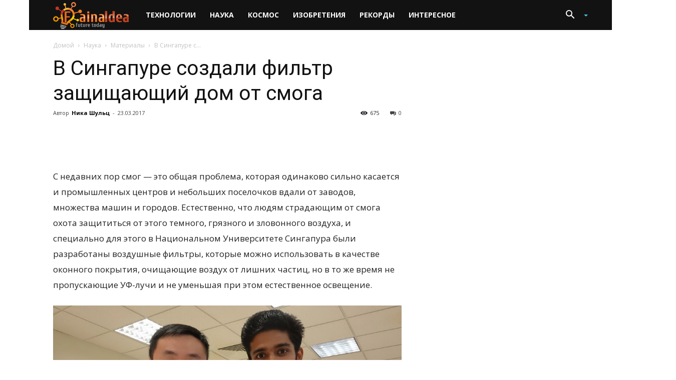

--- FILE ---
content_type: text/html; charset=UTF-8
request_url: https://fainaidea.com/nauka/materialy/v-singapure-sozdali-filtr-zashhishhayushhij-dom-ot-smoga-122578.html
body_size: 32499
content:
<!doctype html >
<!--[if IE 8]>    <html class="ie8" lang="en"> <![endif]-->
<!--[if IE 9]>    <html class="ie9" lang="en"> <![endif]-->
<!--[if gt IE 8]><!--> <html lang="ru-RU" prefix="og: http://ogp.me/ns# fb: http://ogp.me/ns/fb#"> <!--<![endif]-->
<link rel="stylesheet" href="https://stackpath.bootstrapcdn.com/bootstrap/4.1.3/css/bootstrap.min.css" integrity="sha384-MCw98/SFnGE8fJT3GXwEOngsV7Zt27NXFoaoApmYm81iuXoPkFOJwJ8ERdknLPMO" crossorigin="anonymous">
<div class="container-fluid">
<head>
    
<!-- Global site tag (gtag.js) - Google Analytics -->
<script async src="https://www.googletagmanager.com/gtag/js?id=UA-26665983-1"></script>
<script>
  window.dataLayer = window.dataLayer || [];
  function gtag(){dataLayer.push(arguments);}
  gtag('js', new Date());

  gtag('config', 'UA-26665983-1');
</script>
	
	
	
	
<!-- Yandex.Metrika counter -->
<script type="text/javascript" >
   (function(m,e,t,r,i,k,a){m[i]=m[i]||function(){(m[i].a=m[i].a||[]).push(arguments)};
   m[i].l=1*new Date();k=e.createElement(t),a=e.getElementsByTagName(t)[0],k.async=1,k.src=r,a.parentNode.insertBefore(k,a)})
   (window, document, "script", "https://mc.yandex.ru/metrika/tag.js", "ym");

   ym(15426790, "init", {
        clickmap:true,
        trackLinks:true,
        accurateTrackBounce:true,
        webvisor:true
   });
</script>
<noscript><div><img src="https://mc.yandex.ru/watch/15426790" style="position:absolute; left:-9999px;" alt="" /></div></noscript>
<!-- /Yandex.Metrika counter -->

	
	
	<script src='https://www.google.com/recaptcha/api.js'></script>  
    
    
    
    
    
    <title>В Сингапуре создали фильтр защищающий дом от смога</title>
    <meta charset="UTF-8" />
    <meta name="viewport" content="width=device-width, initial-scale=1.0">
    <link rel="pingback" href="https://fainaidea.com/xmlrpc.php" />
    <script type="text/javascript">//<![CDATA[
            function BaGetCookie(c_name) { var i,x,y,ARRcookies=document.cookie.split(";"); for (i=0;i<ARRcookies.length;i++) { x=ARRcookies[i].substr(0,ARRcookies[i].indexOf("=")); y=ARRcookies[i].substr(ARRcookies[i].indexOf("=")+1); x=x.replace(/^\s+|\s+$/g,""); if (x==c_name) { return unescape(y); } } }
            function BaSetCookie( name, value, exdays, path, domain, secure) { var exdate=new Date(); exdate.setDate(exdate.getDate() + exdays); document.cookie = name + "=" + escape(value) + ((exdate == null) ? "" : "; expires=" + exdate.toUTCString()) + ((path == null) ? "; path=/" : "; path=" + path) + ((domain == null) ? "" : "; domain=" + domain) +((secure == null) ? "" : "; secure");}
            //]]></script><meta property="og:image" content="https://fainaidea.com/wp-content/uploads/2017/03/air-filter-transparent-3.jpg" /><link rel="icon" type="image/png" href="https://fainaidea.com/wp-content/uploads/2016/03/fav.png"><link rel="apple-touch-icon-precomposed" sizes="76x76" href="https://fainaidea.com/wp-content/uploads/2016/03/home-iOS-Android4.png"/><link rel="apple-touch-icon-precomposed" sizes="120x120" href="https://fainaidea.com/wp-content/uploads/2016/03/home-iOS-Android2.png"/><link rel="apple-touch-icon-precomposed" sizes="152x152" href="https://fainaidea.com/wp-content/uploads/2016/03/home-iOS-Android.png"/><link rel="apple-touch-icon-precomposed" sizes="114x114" href="https://fainaidea.com/wp-content/uploads/2016/03/home-iOS-Android3.png"/><link rel="apple-touch-icon-precomposed" sizes="144x144" href="https://fainaidea.com/wp-content/uploads/2016/03/home-iOS-Android1.png"/>
<!-- All in One SEO Pack 2.4.5.1 by Michael Torbert of Semper Fi Web Design[1598,1658] -->
<meta name="description"  content="С недавних пор смог — это общая проблема, которая одинаково сильно касается и промышленных центров и небольших поселочков вдали от заводов, множества машин и городов. Естественно, что людям страдающим от смога охота защититься от этого темного, грязного и зловонного воздуха, и специально для этого в Национальном" />

<meta name="keywords"  content="воздушный фильтр,воздушные фильтры,новая молекула,нановолокна,очищение воздуха,микрочастицы,борьба со смогом,смог," />

<link rel="canonical" href="https://fainaidea.com/nauka/materialy/v-singapure-sozdali-filtr-zashhishhayushhij-dom-ot-smoga-122578.html" />
<!-- /all in one seo pack -->
<link rel='dns-prefetch' href='//cdnjs.cloudflare.com' />
<link rel='dns-prefetch' href='//www.fainaidea.com' />
<link rel='dns-prefetch' href='//fonts.googleapis.com' />
<link rel='dns-prefetch' href='//s.w.org' />
<link rel="alternate" type="application/rss+xml" title=" &raquo; Лента" href="https://fainaidea.com/feed" />
<link rel="alternate" type="application/rss+xml" title=" &raquo; Лента комментариев" href="https://fainaidea.com/comments/feed" />
<link rel="alternate" type="application/rss+xml" title=" &raquo; Лента комментариев к &laquo;В Сингапуре создали фильтр защищающий дом от смога&raquo;" href="https://fainaidea.com/nauka/materialy/v-singapure-sozdali-filtr-zashhishhayushhij-dom-ot-smoga-122578.html/feed" />
		<script type="text/javascript">
			window._wpemojiSettings = {"baseUrl":"https:\/\/s.w.org\/images\/core\/emoji\/11\/72x72\/","ext":".png","svgUrl":"https:\/\/s.w.org\/images\/core\/emoji\/11\/svg\/","svgExt":".svg","source":{"concatemoji":"https:\/\/fainaidea.com\/wp-includes\/js\/wp-emoji-release.min.js?ver=5.0.3"}};
			!function(a,b,c){function d(a,b){var c=String.fromCharCode;l.clearRect(0,0,k.width,k.height),l.fillText(c.apply(this,a),0,0);var d=k.toDataURL();l.clearRect(0,0,k.width,k.height),l.fillText(c.apply(this,b),0,0);var e=k.toDataURL();return d===e}function e(a){var b;if(!l||!l.fillText)return!1;switch(l.textBaseline="top",l.font="600 32px Arial",a){case"flag":return!(b=d([55356,56826,55356,56819],[55356,56826,8203,55356,56819]))&&(b=d([55356,57332,56128,56423,56128,56418,56128,56421,56128,56430,56128,56423,56128,56447],[55356,57332,8203,56128,56423,8203,56128,56418,8203,56128,56421,8203,56128,56430,8203,56128,56423,8203,56128,56447]),!b);case"emoji":return b=d([55358,56760,9792,65039],[55358,56760,8203,9792,65039]),!b}return!1}function f(a){var c=b.createElement("script");c.src=a,c.defer=c.type="text/javascript",b.getElementsByTagName("head")[0].appendChild(c)}var g,h,i,j,k=b.createElement("canvas"),l=k.getContext&&k.getContext("2d");for(j=Array("flag","emoji"),c.supports={everything:!0,everythingExceptFlag:!0},i=0;i<j.length;i++)c.supports[j[i]]=e(j[i]),c.supports.everything=c.supports.everything&&c.supports[j[i]],"flag"!==j[i]&&(c.supports.everythingExceptFlag=c.supports.everythingExceptFlag&&c.supports[j[i]]);c.supports.everythingExceptFlag=c.supports.everythingExceptFlag&&!c.supports.flag,c.DOMReady=!1,c.readyCallback=function(){c.DOMReady=!0},c.supports.everything||(h=function(){c.readyCallback()},b.addEventListener?(b.addEventListener("DOMContentLoaded",h,!1),a.addEventListener("load",h,!1)):(a.attachEvent("onload",h),b.attachEvent("onreadystatechange",function(){"complete"===b.readyState&&c.readyCallback()})),g=c.source||{},g.concatemoji?f(g.concatemoji):g.wpemoji&&g.twemoji&&(f(g.twemoji),f(g.wpemoji)))}(window,document,window._wpemojiSettings);
		</script>
		<!-- managing ads with Advanced Ads – https://wpadvancedads.com/ --><script>
					advanced_ads_ready=function(){var fns=[],listener,doc=typeof document==="object"&&document,hack=doc&&doc.documentElement.doScroll,domContentLoaded="DOMContentLoaded",loaded=doc&&(hack?/^loaded|^c/:/^loaded|^i|^c/).test(doc.readyState);if(!loaded&&doc){listener=function(){doc.removeEventListener(domContentLoaded,listener);window.removeEventListener("load",listener);loaded=1;while(listener=fns.shift())listener()};doc.addEventListener(domContentLoaded,listener);window.addEventListener("load",listener)}return function(fn){loaded?setTimeout(fn,0):fns.push(fn)}}();
			</script><style type="text/css">
img.wp-smiley,
img.emoji {
	display: inline !important;
	border: none !important;
	box-shadow: none !important;
	height: 1em !important;
	width: 1em !important;
	margin: 0 .07em !important;
	vertical-align: -0.1em !important;
	background: none !important;
	padding: 0 !important;
}
</style>
<link rel='stylesheet' id='my-style-css'  href='https://fainaidea.com/wp-content/plugins/igit-posts-slider-widget/css/jquery.simplyscroll.css?ver=5.0.3' type='text/css' media='all' />
<link rel='stylesheet' id='wp-block-library-css'  href='https://fainaidea.com/wp-includes/css/dist/block-library/style.min.css?ver=5.0.3' type='text/css' media='all' />
<link rel='stylesheet' id='contact-form-7-css'  href='https://fainaidea.com/wp-content/plugins/contact-form-7/includes/css/styles.css?ver=5.0.1' type='text/css' media='all' />
<link rel='stylesheet' id='google-fonts-style-css'  href='https://fonts.googleapis.com/css?family=Open+Sans%3A300italic%2C400%2C400italic%2C600%2C600italic%2C700%7CRoboto%3A300%2C400%2C400italic%2C500%2C500italic%2C700%2C900&#038;ver=9.2.2' type='text/css' media='all' />
<link rel='stylesheet' id='essb_theme_standard-css'  href='https://fainaidea.com/wp-content/plugins/easy-social-share-buttons3/lib/modules/top-posts-widget/css/essb-theme-standard.min.css?ver=5.0.3' type='text/css' media='all' />
<link rel='stylesheet' id='essb-font-css'  href='https://fainaidea.com/wp-content/plugins/easy-social-share-buttons3/lib/modules/top-posts-widget/css/essb-posts-font.css?ver=5.0.3' type='text/css' media='all' />
<link rel='stylesheet' id='easy-social-share-buttons-animations-css'  href='https://fainaidea.com/wp-content/plugins/easy-social-share-buttons3/assets/css/essb-animations.min.css?ver=3.5' type='text/css' media='all' />
<link rel='stylesheet' id='easy-social-share-buttons-css'  href='https://fainaidea.com/wp-content/plugins/easy-social-share-buttons3/assets/css/metro-retina/easy-social-share-buttons.css?ver=3.5' type='text/css' media='all' />
<link rel='stylesheet' id='essb-cct-style-css'  href='https://fainaidea.com/wp-content/plugins/easy-social-share-buttons3/lib/modules/click-to-tweet/assets/css/styles.css?ver=3.5' type='text/css' media='all' />
<link rel='stylesheet' id='lightbox-css'  href='https://cdnjs.cloudflare.com/ajax/libs/lightbox2/2.8.1/css/lightbox.css?ver=5.0.3' type='text/css' media='all' />
<link rel='stylesheet' id='an_style-css'  href='https://www.fainaidea.com/wp-content/uploads/NhtnimiDZehg/XtpmFBHeUkit.css?ver=2.2.3' type='text/css' media='all' />
<link rel='stylesheet' id='js_composer_front-css'  href='https://fainaidea.com/wp-content/plugins/js_composer/assets/css/js_composer.min.css?ver=4.12' type='text/css' media='all' />
<link rel='stylesheet' id='td-theme-css'  href='https://fainaidea.com/wp-content/themes/Newspaper/style.css?ver=9.2.2' type='text/css' media='all' />
<link rel='stylesheet' id='td-theme-demo-style-css'  href='https://fainaidea.com/wp-content/themes/Newspaper/includes/demos/tech/demo_style.css?ver=9.2.2' type='text/css' media='all' />
<script type='text/javascript'>
/* <![CDATA[ */
var BaAjax = {"ajaxurl":"https:\/\/fainaidea.com\/wp-admin\/admin-ajax.php"};
/* ]]> */
</script>
<script type='text/javascript' src='https://fainaidea.com/wp-includes/js/jquery/jquery.js?ver=1.12.4'></script>
<script type='text/javascript' src='https://fainaidea.com/wp-includes/js/jquery/jquery-migrate.min.js?ver=1.4.1'></script>
<script type='text/javascript' src='https://fainaidea.com/wp-content/plugins/igit-posts-slider-widget/js/jquery.simplyscroll.js?ver=5.0.3'></script>
<script type='text/javascript' src='https://fainaidea.com/wp-content/plugins/blockalyzer-adblock-counter/js/banner.js?ver=1.3'></script>
<link rel='https://api.w.org/' href='https://fainaidea.com/wp-json/' />
<link rel="EditURI" type="application/rsd+xml" title="RSD" href="https://fainaidea.com/xmlrpc.php?rsd" />
<link rel="wlwmanifest" type="application/wlwmanifest+xml" href="https://fainaidea.com/wp-includes/wlwmanifest.xml" /> 
<link rel='prev' title='Каланы первыми стали использовать орудия труда' href='https://fainaidea.com/nauka/biologija/kalany-pervymi-stali-ispolzovat-orudiya-truda-122575.html' />
<link rel='next' title='В Японии установили рекорд по производительности солнечных батарей' href='https://fainaidea.com/technologii/energetika/v-yaponii-ustanovili-rekord-po-proizvoditelnosti-solnechnyh-batarej-122583.html' />
<meta name="generator" content="WordPress 5.0.3" />
<link rel='shortlink' href='https://fainaidea.com/?p=122578' />
<link rel="alternate" type="application/json+oembed" href="https://fainaidea.com/wp-json/oembed/1.0/embed?url=https%3A%2F%2Ffainaidea.com%2Fnauka%2Fmaterialy%2Fv-singapure-sozdali-filtr-zashhishhayushhij-dom-ot-smoga-122578.html" />
<link rel="alternate" type="text/xml+oembed" href="https://fainaidea.com/wp-json/oembed/1.0/embed?url=https%3A%2F%2Ffainaidea.com%2Fnauka%2Fmaterialy%2Fv-singapure-sozdali-filtr-zashhishhayushhij-dom-ot-smoga-122578.html&#038;format=xml" />
<!--[if lt IE 9]><script src="https://cdnjs.cloudflare.com/ajax/libs/html5shiv/3.7.3/html5shiv.js"></script><![endif]-->
    <style type="text/css">.essb_links_list li.essb_totalcount_item .essb_t_l_big .essb_t_nb:after, .essb_links_list li.essb_totalcount_item .essb_t_r_big .essb_t_nb:after { color: #777777;content: "shares";display: block;font-size: 11px;font-weight: normal;text-align: center;text-transform: uppercase;margin-top: -5px; } .essb_links_list li.essb_totalcount_item .essb_t_l_big, .essb_links_list li.essb_totalcount_item .essb_t_r_big { text-align: center; }.essb_displayed_sidebar .essb_links_list li.essb_totalcount_item .essb_t_l_big .essb_t_nb:after, .essb_displayed_sidebar .essb_links_list li.essb_totalcount_item .essb_t_r_big .essb_t_nb:after { margin-top: 0px; } .essb_displayed_sidebar_right .essb_links_list li.essb_totalcount_item .essb_t_l_big .essb_t_nb:after, .essb_displayed_sidebar_right .essb_links_list li.essb_totalcount_item .essb_t_r_big .essb_t_nb:after { margin-top: 0px; } .essb_totalcount_item_before, .essb_totalcount_item_after { display: block !important; }.essb_totalcount_item_before .essb_totalcount, .essb_totalcount_item_after .essb_totalcount { border: 0px !important; }.essb_counter_insidebeforename { margin-right: 5px; font-weight: bold; }.essb_width_columns_1 li { width: 100%; }.essb_width_columns_1 li a { width: 92%; }.essb_width_columns_2 li { width: 49%; }.essb_width_columns_2 li a { width: 86%; }.essb_width_columns_3 li { width: 32%; }.essb_width_columns_3 li a { width: 80%; }.essb_width_columns_4 li { width: 24%; }.essb_width_columns_4 li a { width: 70%; }.essb_width_columns_5 li { width: 19.5%; }.essb_width_columns_5 li a { width: 60%; }.essb_links li.essb_totalcount_item_before, .essb_width_columns_1 li.essb_totalcount_item_after { width: 100%; text-align: left; }.essb_network_align_center a { text-align: center; }.essb_network_align_right .essb_network_name { float: right;}.essb_displayed_postfloat { top: 700px !important; }.essb_displayed_postfloat { top: 700px !important; }</style>
<script type="text/javascript">var essb_settings = {"ajax_url":"https:\/\/fainaidea.com\/wp-admin\/admin-ajax.php","essb3_nonce":"607707451e","essb3_plugin_url":"https:\/\/fainaidea.com\/wp-content\/plugins\/easy-social-share-buttons3","essb3_facebook_total":true,"essb3_admin_ajax":false,"essb3_internal_counter":false,"essb3_stats":true,"essb3_ga":false,"essb3_ga_mode":"simple","essb3_counter_button_min":0,"essb3_counter_total_min":0,"blog_url":"https:\/\/fainaidea.com\/","ajax_type":"wp","essb3_postfloat_stay":false,"essb3_no_counter_mailprint":false,"essb3_single_ajax":false,"twitter_counter":"self","post_id":122578};</script><meta name="generator" content="Powered by Visual Composer - drag and drop page builder for WordPress."/>
<!--[if lte IE 9]><link rel="stylesheet" type="text/css" href="https://fainaidea.com/wp-content/plugins/js_composer/assets/css/vc_lte_ie9.min.css" media="screen"><![endif]--><!--[if IE  8]><link rel="stylesheet" type="text/css" href="https://fainaidea.com/wp-content/plugins/js_composer/assets/css/vc-ie8.min.css" media="screen"><![endif]-->
<!-- JS generated by theme -->

<script>
    
    

	    var tdBlocksArray = []; //here we store all the items for the current page

	    //td_block class - each ajax block uses a object of this class for requests
	    function tdBlock() {
		    this.id = '';
		    this.block_type = 1; //block type id (1-234 etc)
		    this.atts = '';
		    this.td_column_number = '';
		    this.td_current_page = 1; //
		    this.post_count = 0; //from wp
		    this.found_posts = 0; //from wp
		    this.max_num_pages = 0; //from wp
		    this.td_filter_value = ''; //current live filter value
		    this.is_ajax_running = false;
		    this.td_user_action = ''; // load more or infinite loader (used by the animation)
		    this.header_color = '';
		    this.ajax_pagination_infinite_stop = ''; //show load more at page x
	    }


        // td_js_generator - mini detector
        (function(){
            var htmlTag = document.getElementsByTagName("html")[0];

	        if ( navigator.userAgent.indexOf("MSIE 10.0") > -1 ) {
                htmlTag.className += ' ie10';
            }

            if ( !!navigator.userAgent.match(/Trident.*rv\:11\./) ) {
                htmlTag.className += ' ie11';
            }

	        if ( navigator.userAgent.indexOf("Edge") > -1 ) {
                htmlTag.className += ' ieEdge';
            }

            if ( /(iPad|iPhone|iPod)/g.test(navigator.userAgent) ) {
                htmlTag.className += ' td-md-is-ios';
            }

            var user_agent = navigator.userAgent.toLowerCase();
            if ( user_agent.indexOf("android") > -1 ) {
                htmlTag.className += ' td-md-is-android';
            }

            if ( -1 !== navigator.userAgent.indexOf('Mac OS X')  ) {
                htmlTag.className += ' td-md-is-os-x';
            }

            if ( /chrom(e|ium)/.test(navigator.userAgent.toLowerCase()) ) {
               htmlTag.className += ' td-md-is-chrome';
            }

            if ( -1 !== navigator.userAgent.indexOf('Firefox') ) {
                htmlTag.className += ' td-md-is-firefox';
            }

            if ( -1 !== navigator.userAgent.indexOf('Safari') && -1 === navigator.userAgent.indexOf('Chrome') ) {
                htmlTag.className += ' td-md-is-safari';
            }

            if( -1 !== navigator.userAgent.indexOf('IEMobile') ){
                htmlTag.className += ' td-md-is-iemobile';
            }

        })();




        var tdLocalCache = {};

        ( function () {
            "use strict";

            tdLocalCache = {
                data: {},
                remove: function (resource_id) {
                    delete tdLocalCache.data[resource_id];
                },
                exist: function (resource_id) {
                    return tdLocalCache.data.hasOwnProperty(resource_id) && tdLocalCache.data[resource_id] !== null;
                },
                get: function (resource_id) {
                    return tdLocalCache.data[resource_id];
                },
                set: function (resource_id, cachedData) {
                    tdLocalCache.remove(resource_id);
                    tdLocalCache.data[resource_id] = cachedData;
                }
            };
        })();

    
    
var tds_login_sing_in_widget="show";
var td_viewport_interval_list=[{"limitBottom":767,"sidebarWidth":228},{"limitBottom":1018,"sidebarWidth":300},{"limitBottom":1140,"sidebarWidth":324}];
var tds_general_modal_image="yes";
var td_ajax_url="https:\/\/fainaidea.com\/wp-admin\/admin-ajax.php?td_theme_name=Newspaper&v=9.2.2";
var td_get_template_directory_uri="https:\/\/fainaidea.com\/wp-content\/themes\/Newspaper";
var tds_snap_menu="smart_snap_always";
var tds_logo_on_sticky="show_header_logo";
var tds_header_style="5";
var td_please_wait="\u041f\u043e\u0436\u0430\u043b\u0443\u0439\u0441\u0442\u0430, \u043f\u043e\u0434\u043e\u0436\u0434\u0438\u0442\u0435...";
var td_email_user_pass_incorrect="\u041d\u0435\u0432\u0435\u0440\u043d\u043e\u0435 \u0438\u043c\u044f \u043f\u043e\u043b\u044c\u0437\u043e\u0432\u0430\u0442\u0435\u043b\u044f \u0438\u043b\u0438 \u043f\u0430\u0440\u043e\u043b\u044c!";
var td_email_user_incorrect="\u041d\u0435\u0432\u0435\u0440\u043d\u044b\u0439 \u0430\u0434\u0440\u0435\u0441 \u044d\u043b\u0435\u043a\u0442\u0440\u043e\u043d\u043d\u043e\u0439 \u043f\u043e\u0447\u0442\u044b \u0438\u043b\u0438 \u043f\u0430\u0440\u043e\u043b\u044c!";
var td_email_incorrect="\u041d\u0435\u0432\u0435\u0440\u043d\u044b\u0439 \u0430\u0434\u0440\u0435\u0441 \u044d\u043b\u0435\u043a\u0442\u0440\u043e\u043d\u043d\u043e\u0439 \u043f\u043e\u0447\u0442\u044b!";
var tds_more_articles_on_post_enable="";
var tds_more_articles_on_post_time_to_wait="";
var tds_more_articles_on_post_pages_distance_from_top=0;
var tds_theme_color_site_wide="#4ac5db";
var tds_smart_sidebar="enabled";
var tdThemeName="Newspaper";
var td_magnific_popup_translation_tPrev="\u041f\u0440\u0435\u0434\u044b\u0434\u0443\u0449\u0438\u0439 (\u041a\u043d\u043e\u043f\u043a\u0430 \u0432\u043b\u0435\u0432\u043e)";
var td_magnific_popup_translation_tNext="\u0421\u043b\u0435\u0434\u0443\u044e\u0449\u0438\u0439 (\u041a\u043d\u043e\u043f\u043a\u0430 \u0432\u043f\u0440\u0430\u0432\u043e)";
var td_magnific_popup_translation_tCounter="%curr% \u0438\u0437 %total%";
var td_magnific_popup_translation_ajax_tError="\u0421\u043e\u0434\u0435\u0440\u0436\u0438\u043c\u043e\u0435 %url% \u043d\u0435 \u043c\u043e\u0436\u0435\u0442 \u0431\u044b\u0442\u044c \u0437\u0430\u0433\u0440\u0443\u0436\u0435\u043d\u043e.";
var td_magnific_popup_translation_image_tError="\u0418\u0437\u043e\u0431\u0440\u0430\u0436\u0435\u043d\u0438\u0435 #%curr% \u043d\u0435 \u0443\u0434\u0430\u043b\u043e\u0441\u044c \u0437\u0430\u0433\u0440\u0443\u0437\u0438\u0442\u044c.";
var tdDateNamesI18n={"month_names":["\u042f\u043d\u0432\u0430\u0440\u044c","\u0424\u0435\u0432\u0440\u0430\u043b\u044c","\u041c\u0430\u0440\u0442","\u0410\u043f\u0440\u0435\u043b\u044c","\u041c\u0430\u0439","\u0418\u044e\u043d\u044c","\u0418\u044e\u043b\u044c","\u0410\u0432\u0433\u0443\u0441\u0442","\u0421\u0435\u043d\u0442\u044f\u0431\u0440\u044c","\u041e\u043a\u0442\u044f\u0431\u0440\u044c","\u041d\u043e\u044f\u0431\u0440\u044c","\u0414\u0435\u043a\u0430\u0431\u0440\u044c"],"month_names_short":["\u042f\u043d\u0432","\u0424\u0435\u0432","\u041c\u0430\u0440","\u0410\u043f\u0440","\u041c\u0430\u0439","\u0418\u044e\u043d","\u0418\u044e\u043b","\u0410\u0432\u0433","\u0421\u0435\u043d","\u041e\u043a\u0442","\u041d\u043e\u044f","\u0414\u0435\u043a"],"day_names":["\u0412\u043e\u0441\u043a\u0440\u0435\u0441\u0435\u043d\u044c\u0435","\u041f\u043e\u043d\u0435\u0434\u0435\u043b\u044c\u043d\u0438\u043a","\u0412\u0442\u043e\u0440\u043d\u0438\u043a","\u0421\u0440\u0435\u0434\u0430","\u0427\u0435\u0442\u0432\u0435\u0440\u0433","\u041f\u044f\u0442\u043d\u0438\u0446\u0430","\u0421\u0443\u0431\u0431\u043e\u0442\u0430"],"day_names_short":["\u0412\u0441","\u041f\u043d","\u0412\u0442","\u0421\u0440","\u0427\u0442","\u041f\u0442","\u0421\u0431"]};
var td_ad_background_click_link="https:\/\/letyshops.com\/winwin?ww=2250523";
var td_ad_background_click_target="_blank";
</script>


<!-- Header style compiled by theme -->

<style>
    

.td-header-wrap .black-menu .sf-menu > .current-menu-item > a,
    .td-header-wrap .black-menu .sf-menu > .current-menu-ancestor > a,
    .td-header-wrap .black-menu .sf-menu > .current-category-ancestor > a,
    .td-header-wrap .black-menu .sf-menu > li > a:hover,
    .td-header-wrap .black-menu .sf-menu > .sfHover > a,
    .td-header-style-12 .td-header-menu-wrap-full,
    .sf-menu > .current-menu-item > a:after,
    .sf-menu > .current-menu-ancestor > a:after,
    .sf-menu > .current-category-ancestor > a:after,
    .sf-menu > li:hover > a:after,
    .sf-menu > .sfHover > a:after,
    .td-header-style-12 .td-affix,
    .header-search-wrap .td-drop-down-search:after,
    .header-search-wrap .td-drop-down-search .btn:hover,
    input[type=submit]:hover,
    .td-read-more a,
    .td-post-category:hover,
    .td-grid-style-1.td-hover-1 .td-big-grid-post:hover .td-post-category,
    .td-grid-style-5.td-hover-1 .td-big-grid-post:hover .td-post-category,
    .td_top_authors .td-active .td-author-post-count,
    .td_top_authors .td-active .td-author-comments-count,
    .td_top_authors .td_mod_wrap:hover .td-author-post-count,
    .td_top_authors .td_mod_wrap:hover .td-author-comments-count,
    .td-404-sub-sub-title a:hover,
    .td-search-form-widget .wpb_button:hover,
    .td-rating-bar-wrap div,
    .td_category_template_3 .td-current-sub-category,
    .dropcap,
    .td_wrapper_video_playlist .td_video_controls_playlist_wrapper,
    .wpb_default,
    .wpb_default:hover,
    .td-left-smart-list:hover,
    .td-right-smart-list:hover,
    .woocommerce-checkout .woocommerce input.button:hover,
    .woocommerce-page .woocommerce a.button:hover,
    .woocommerce-account div.woocommerce .button:hover,
    #bbpress-forums button:hover,
    .bbp_widget_login .button:hover,
    .td-footer-wrapper .td-post-category,
    .td-footer-wrapper .widget_product_search input[type="submit"]:hover,
    .woocommerce .product a.button:hover,
    .woocommerce .product #respond input#submit:hover,
    .woocommerce .checkout input#place_order:hover,
    .woocommerce .woocommerce.widget .button:hover,
    .single-product .product .summary .cart .button:hover,
    .woocommerce-cart .woocommerce table.cart .button:hover,
    .woocommerce-cart .woocommerce .shipping-calculator-form .button:hover,
    .td-next-prev-wrap a:hover,
    .td-load-more-wrap a:hover,
    .td-post-small-box a:hover,
    .page-nav .current,
    .page-nav:first-child > div,
    .td_category_template_8 .td-category-header .td-category a.td-current-sub-category,
    .td_category_template_4 .td-category-siblings .td-category a:hover,
    #bbpress-forums .bbp-pagination .current,
    #bbpress-forums #bbp-single-user-details #bbp-user-navigation li.current a,
    .td-theme-slider:hover .slide-meta-cat a,
    a.vc_btn-black:hover,
    .td-trending-now-wrapper:hover .td-trending-now-title,
    .td-scroll-up,
    .td-smart-list-button:hover,
    .td-weather-information:before,
    .td-weather-week:before,
    .td_block_exchange .td-exchange-header:before,
    .td_block_big_grid_9.td-grid-style-1 .td-post-category,
    .td_block_big_grid_9.td-grid-style-5 .td-post-category,
    .td-grid-style-6.td-hover-1 .td-module-thumb:after,
    .td-pulldown-syle-2 .td-subcat-dropdown ul:after,
    .td_block_template_9 .td-block-title:after,
    .td_block_template_15 .td-block-title:before,
    div.wpforms-container .wpforms-form div.wpforms-submit-container button[type=submit] {
        background-color: #4ac5db;
    }

    .td_block_template_4 .td-related-title .td-cur-simple-item:before {
        border-color: #4ac5db transparent transparent transparent !important;
    }

    .woocommerce .woocommerce-message .button:hover,
    .woocommerce .woocommerce-error .button:hover,
    .woocommerce .woocommerce-info .button:hover {
        background-color: #4ac5db !important;
    }
    
    
    .td_block_template_4 .td-related-title .td-cur-simple-item,
    .td_block_template_3 .td-related-title .td-cur-simple-item,
    .td_block_template_9 .td-related-title:after {
        background-color: #4ac5db;
    }

    .woocommerce .product .onsale,
    .woocommerce.widget .ui-slider .ui-slider-handle {
        background: none #4ac5db;
    }

    .woocommerce.widget.widget_layered_nav_filters ul li a {
        background: none repeat scroll 0 0 #4ac5db !important;
    }

    a,
    cite a:hover,
    .td_mega_menu_sub_cats .cur-sub-cat,
    .td-mega-span h3 a:hover,
    .td_mod_mega_menu:hover .entry-title a,
    .header-search-wrap .result-msg a:hover,
    .td-header-top-menu .td-drop-down-search .td_module_wrap:hover .entry-title a,
    .td-header-top-menu .td-icon-search:hover,
    .td-header-wrap .result-msg a:hover,
    .top-header-menu li a:hover,
    .top-header-menu .current-menu-item > a,
    .top-header-menu .current-menu-ancestor > a,
    .top-header-menu .current-category-ancestor > a,
    .td-social-icon-wrap > a:hover,
    .td-header-sp-top-widget .td-social-icon-wrap a:hover,
    .td-page-content blockquote p,
    .td-post-content blockquote p,
    .mce-content-body blockquote p,
    .comment-content blockquote p,
    .wpb_text_column blockquote p,
    .td_block_text_with_title blockquote p,
    .td_module_wrap:hover .entry-title a,
    .td-subcat-filter .td-subcat-list a:hover,
    .td-subcat-filter .td-subcat-dropdown a:hover,
    .td_quote_on_blocks,
    .dropcap2,
    .dropcap3,
    .td_top_authors .td-active .td-authors-name a,
    .td_top_authors .td_mod_wrap:hover .td-authors-name a,
    .td-post-next-prev-content a:hover,
    .author-box-wrap .td-author-social a:hover,
    .td-author-name a:hover,
    .td-author-url a:hover,
    .td_mod_related_posts:hover h3 > a,
    .td-post-template-11 .td-related-title .td-related-left:hover,
    .td-post-template-11 .td-related-title .td-related-right:hover,
    .td-post-template-11 .td-related-title .td-cur-simple-item,
    .td-post-template-11 .td_block_related_posts .td-next-prev-wrap a:hover,
    .comment-reply-link:hover,
    .logged-in-as a:hover,
    #cancel-comment-reply-link:hover,
    .td-search-query,
    .td-category-header .td-pulldown-category-filter-link:hover,
    .td-category-siblings .td-subcat-dropdown a:hover,
    .td-category-siblings .td-subcat-dropdown a.td-current-sub-category,
    .widget a:hover,
    .td_wp_recentcomments a:hover,
    .archive .widget_archive .current,
    .archive .widget_archive .current a,
    .widget_calendar tfoot a:hover,
    .woocommerce a.added_to_cart:hover,
    .woocommerce-account .woocommerce-MyAccount-navigation a:hover,
    #bbpress-forums li.bbp-header .bbp-reply-content span a:hover,
    #bbpress-forums .bbp-forum-freshness a:hover,
    #bbpress-forums .bbp-topic-freshness a:hover,
    #bbpress-forums .bbp-forums-list li a:hover,
    #bbpress-forums .bbp-forum-title:hover,
    #bbpress-forums .bbp-topic-permalink:hover,
    #bbpress-forums .bbp-topic-started-by a:hover,
    #bbpress-forums .bbp-topic-started-in a:hover,
    #bbpress-forums .bbp-body .super-sticky li.bbp-topic-title .bbp-topic-permalink,
    #bbpress-forums .bbp-body .sticky li.bbp-topic-title .bbp-topic-permalink,
    .widget_display_replies .bbp-author-name,
    .widget_display_topics .bbp-author-name,
    .footer-text-wrap .footer-email-wrap a,
    .td-subfooter-menu li a:hover,
    .footer-social-wrap a:hover,
    a.vc_btn-black:hover,
    .td-smart-list-dropdown-wrap .td-smart-list-button:hover,
    .td_module_17 .td-read-more a:hover,
    .td_module_18 .td-read-more a:hover,
    .td_module_19 .td-post-author-name a:hover,
    .td-instagram-user a,
    .td-pulldown-syle-2 .td-subcat-dropdown:hover .td-subcat-more span,
    .td-pulldown-syle-2 .td-subcat-dropdown:hover .td-subcat-more i,
    .td-pulldown-syle-3 .td-subcat-dropdown:hover .td-subcat-more span,
    .td-pulldown-syle-3 .td-subcat-dropdown:hover .td-subcat-more i,
    .td-block-title-wrap .td-wrapper-pulldown-filter .td-pulldown-filter-display-option:hover,
    .td-block-title-wrap .td-wrapper-pulldown-filter .td-pulldown-filter-display-option:hover i,
    .td-block-title-wrap .td-wrapper-pulldown-filter .td-pulldown-filter-link:hover,
    .td-block-title-wrap .td-wrapper-pulldown-filter .td-pulldown-filter-item .td-cur-simple-item,
    .td_block_template_2 .td-related-title .td-cur-simple-item,
    .td_block_template_5 .td-related-title .td-cur-simple-item,
    .td_block_template_6 .td-related-title .td-cur-simple-item,
    .td_block_template_7 .td-related-title .td-cur-simple-item,
    .td_block_template_8 .td-related-title .td-cur-simple-item,
    .td_block_template_9 .td-related-title .td-cur-simple-item,
    .td_block_template_10 .td-related-title .td-cur-simple-item,
    .td_block_template_11 .td-related-title .td-cur-simple-item,
    .td_block_template_12 .td-related-title .td-cur-simple-item,
    .td_block_template_13 .td-related-title .td-cur-simple-item,
    .td_block_template_14 .td-related-title .td-cur-simple-item,
    .td_block_template_15 .td-related-title .td-cur-simple-item,
    .td_block_template_16 .td-related-title .td-cur-simple-item,
    .td_block_template_17 .td-related-title .td-cur-simple-item,
    .td-theme-wrap .sf-menu ul .td-menu-item > a:hover,
    .td-theme-wrap .sf-menu ul .sfHover > a,
    .td-theme-wrap .sf-menu ul .current-menu-ancestor > a,
    .td-theme-wrap .sf-menu ul .current-category-ancestor > a,
    .td-theme-wrap .sf-menu ul .current-menu-item > a,
    .td_outlined_btn,
     .td_block_categories_tags .td-ct-item:hover {
        color: #4ac5db;
    }

    a.vc_btn-black.vc_btn_square_outlined:hover,
    a.vc_btn-black.vc_btn_outlined:hover,
    .td-mega-menu-page .wpb_content_element ul li a:hover,
    .td-theme-wrap .td-aj-search-results .td_module_wrap:hover .entry-title a,
    .td-theme-wrap .header-search-wrap .result-msg a:hover {
        color: #4ac5db !important;
    }

    .td-next-prev-wrap a:hover,
    .td-load-more-wrap a:hover,
    .td-post-small-box a:hover,
    .page-nav .current,
    .page-nav:first-child > div,
    .td_category_template_8 .td-category-header .td-category a.td-current-sub-category,
    .td_category_template_4 .td-category-siblings .td-category a:hover,
    #bbpress-forums .bbp-pagination .current,
    .post .td_quote_box,
    .page .td_quote_box,
    a.vc_btn-black:hover,
    .td_block_template_5 .td-block-title > *,
    .td_outlined_btn {
        border-color: #4ac5db;
    }

    .td_wrapper_video_playlist .td_video_currently_playing:after {
        border-color: #4ac5db !important;
    }

    .header-search-wrap .td-drop-down-search:before {
        border-color: transparent transparent #4ac5db transparent;
    }

    .block-title > span,
    .block-title > a,
    .block-title > label,
    .widgettitle,
    .widgettitle:after,
    .td-trending-now-title,
    .td-trending-now-wrapper:hover .td-trending-now-title,
    .wpb_tabs li.ui-tabs-active a,
    .wpb_tabs li:hover a,
    .vc_tta-container .vc_tta-color-grey.vc_tta-tabs-position-top.vc_tta-style-classic .vc_tta-tabs-container .vc_tta-tab.vc_active > a,
    .vc_tta-container .vc_tta-color-grey.vc_tta-tabs-position-top.vc_tta-style-classic .vc_tta-tabs-container .vc_tta-tab:hover > a,
    .td_block_template_1 .td-related-title .td-cur-simple-item,
    .woocommerce .product .products h2:not(.woocommerce-loop-product__title),
    .td-subcat-filter .td-subcat-dropdown:hover .td-subcat-more, 
    .td_3D_btn,
    .td_shadow_btn,
    .td_default_btn,
    .td_round_btn, 
    .td_outlined_btn:hover {
    	background-color: #4ac5db;
    }

    .woocommerce div.product .woocommerce-tabs ul.tabs li.active {
    	background-color: #4ac5db !important;
    }

    .block-title,
    .td_block_template_1 .td-related-title,
    .wpb_tabs .wpb_tabs_nav,
    .vc_tta-container .vc_tta-color-grey.vc_tta-tabs-position-top.vc_tta-style-classic .vc_tta-tabs-container,
    .woocommerce div.product .woocommerce-tabs ul.tabs:before {
        border-color: #4ac5db;
    }
    .td_block_wrap .td-subcat-item a.td-cur-simple-item {
	    color: #4ac5db;
	}


    
    .td-grid-style-4 .entry-title
    {
        background-color: rgba(74, 197, 219, 0.7);
    }

    
    .block-title > span,
    .block-title > span > a,
    .block-title > a,
    .block-title > label,
    .widgettitle,
    .widgettitle:after,
    .td-trending-now-title,
    .td-trending-now-wrapper:hover .td-trending-now-title,
    .wpb_tabs li.ui-tabs-active a,
    .wpb_tabs li:hover a,
    .vc_tta-container .vc_tta-color-grey.vc_tta-tabs-position-top.vc_tta-style-classic .vc_tta-tabs-container .vc_tta-tab.vc_active > a,
    .vc_tta-container .vc_tta-color-grey.vc_tta-tabs-position-top.vc_tta-style-classic .vc_tta-tabs-container .vc_tta-tab:hover > a,
    .td_block_template_1 .td-related-title .td-cur-simple-item,
    .woocommerce .product .products h2:not(.woocommerce-loop-product__title),
    .td-subcat-filter .td-subcat-dropdown:hover .td-subcat-more,
    .td-weather-information:before,
    .td-weather-week:before,
    .td_block_exchange .td-exchange-header:before,
    .td-theme-wrap .td_block_template_3 .td-block-title > *,
    .td-theme-wrap .td_block_template_4 .td-block-title > *,
    .td-theme-wrap .td_block_template_7 .td-block-title > *,
    .td-theme-wrap .td_block_template_9 .td-block-title:after,
    .td-theme-wrap .td_block_template_10 .td-block-title::before,
    .td-theme-wrap .td_block_template_11 .td-block-title::before,
    .td-theme-wrap .td_block_template_11 .td-block-title::after,
    .td-theme-wrap .td_block_template_14 .td-block-title,
    .td-theme-wrap .td_block_template_15 .td-block-title:before,
    .td-theme-wrap .td_block_template_17 .td-block-title:before {
        background-color: #222222;
    }

    .woocommerce div.product .woocommerce-tabs ul.tabs li.active {
    	background-color: #222222 !important;
    }

    .block-title,
    .td_block_template_1 .td-related-title,
    .wpb_tabs .wpb_tabs_nav,
    .vc_tta-container .vc_tta-color-grey.vc_tta-tabs-position-top.vc_tta-style-classic .vc_tta-tabs-container,
    .woocommerce div.product .woocommerce-tabs ul.tabs:before,
    .td-theme-wrap .td_block_template_5 .td-block-title > *,
    .td-theme-wrap .td_block_template_17 .td-block-title,
    .td-theme-wrap .td_block_template_17 .td-block-title::before {
        border-color: #222222;
    }

    .td-theme-wrap .td_block_template_4 .td-block-title > *:before,
    .td-theme-wrap .td_block_template_17 .td-block-title::after {
        border-color: #222222 transparent transparent transparent;
    }
    
    .td-theme-wrap .td_block_template_4 .td-related-title .td-cur-simple-item:before {
        border-color: #222222 transparent transparent transparent !important;
    }

    
    .td-header-wrap .td-header-top-menu-full,
    .td-header-wrap .top-header-menu .sub-menu {
        background-color: rgba(12,12,12,0.19);
    }
    .td-header-style-8 .td-header-top-menu-full {
        background-color: transparent;
    }
    .td-header-style-8 .td-header-top-menu-full .td-header-top-menu {
        background-color: rgba(12,12,12,0.19);
        padding-left: 15px;
        padding-right: 15px;
    }

    .td-header-wrap .td-header-top-menu-full .td-header-top-menu,
    .td-header-wrap .td-header-top-menu-full {
        border-bottom: none;
    }


    
    .td-header-wrap .td-header-sp-top-widget .td-icon-font,
    .td-header-style-7 .td-header-top-menu .td-social-icon-wrap .td-icon-font {
        color: rgba(10,10,10,0.67);
    }

    
    .td-header-wrap .td-header-menu-wrap-full,
    .td-header-menu-wrap.td-affix,
    .td-header-style-3 .td-header-main-menu,
    .td-header-style-3 .td-affix .td-header-main-menu,
    .td-header-style-4 .td-header-main-menu,
    .td-header-style-4 .td-affix .td-header-main-menu,
    .td-header-style-8 .td-header-menu-wrap.td-affix,
    .td-header-style-8 .td-header-top-menu-full {
		background-color: #121212;
    }


    .td-boxed-layout .td-header-style-3 .td-header-menu-wrap,
    .td-boxed-layout .td-header-style-4 .td-header-menu-wrap,
    .td-header-style-3 .td_stretch_content .td-header-menu-wrap,
    .td-header-style-4 .td_stretch_content .td-header-menu-wrap {
    	background-color: #121212 !important;
    }


    @media (min-width: 1019px) {
        .td-header-style-1 .td-header-sp-recs,
        .td-header-style-1 .td-header-sp-logo {
            margin-bottom: 28px;
        }
    }

    @media (min-width: 768px) and (max-width: 1018px) {
        .td-header-style-1 .td-header-sp-recs,
        .td-header-style-1 .td-header-sp-logo {
            margin-bottom: 14px;
        }
    }

    .td-header-style-7 .td-header-top-menu {
        border-bottom: none;
    }
    
    
    
    .td-banner-wrap-full,
    .td-header-style-11 .td-logo-wrap-full {
        background-color: #f7f7f7;
    }

    .td-header-style-11 .td-logo-wrap-full {
        border-bottom: 0;
    }

    @media (min-width: 1019px) {
        .td-header-style-2 .td-header-sp-recs,
        .td-header-style-5 .td-a-rec-id-header > div,
        .td-header-style-5 .td-g-rec-id-header > .adsbygoogle,
        .td-header-style-6 .td-a-rec-id-header > div,
        .td-header-style-6 .td-g-rec-id-header > .adsbygoogle,
        .td-header-style-7 .td-a-rec-id-header > div,
        .td-header-style-7 .td-g-rec-id-header > .adsbygoogle,
        .td-header-style-8 .td-a-rec-id-header > div,
        .td-header-style-8 .td-g-rec-id-header > .adsbygoogle,
        .td-header-style-12 .td-a-rec-id-header > div,
        .td-header-style-12 .td-g-rec-id-header > .adsbygoogle {
            margin-bottom: 24px !important;
        }
    }

    @media (min-width: 768px) and (max-width: 1018px) {
        .td-header-style-2 .td-header-sp-recs,
        .td-header-style-5 .td-a-rec-id-header > div,
        .td-header-style-5 .td-g-rec-id-header > .adsbygoogle,
        .td-header-style-6 .td-a-rec-id-header > div,
        .td-header-style-6 .td-g-rec-id-header > .adsbygoogle,
        .td-header-style-7 .td-a-rec-id-header > div,
        .td-header-style-7 .td-g-rec-id-header > .adsbygoogle,
        .td-header-style-8 .td-a-rec-id-header > div,
        .td-header-style-8 .td-g-rec-id-header > .adsbygoogle,
        .td-header-style-12 .td-a-rec-id-header > div,
        .td-header-style-12 .td-g-rec-id-header > .adsbygoogle {
            margin-bottom: 14px !important;
        }
    }

     
    .post blockquote p,
    .page blockquote p {
    	color: #777777;
    }
    .post .td_quote_box,
    .page .td_quote_box {
        border-color: #777777;
    }


    
    .block-title > span,
    .block-title > a,
    .widgettitle,
    .td-trending-now-title,
    .wpb_tabs li a,
    .vc_tta-container .vc_tta-color-grey.vc_tta-tabs-position-top.vc_tta-style-classic .vc_tta-tabs-container .vc_tta-tab > a,
    .td-theme-wrap .td-related-title a,
    .woocommerce div.product .woocommerce-tabs ul.tabs li a,
    .woocommerce .product .products h2:not(.woocommerce-loop-product__title),
    .td-theme-wrap .td-block-title {
        font-family:"Open Sans";
	
    }
    
    .td-excerpt,
    .td_module_14 .td-excerpt {
        font-family:"Open Sans";
	font-size:13px;
	line-height:21px;
	
    }


	
    .td-big-grid-post.td-big-thumb .td-big-grid-meta,
    .td-big-thumb .td-big-grid-meta .entry-title {
        font-size:26px;
	
    }
    
    .td-post-content p,
    .td-post-content {
        font-family:"Open Sans";
	font-size:17px;
	line-height:31px;
	
    }
    
    .post blockquote p,
    .page blockquote p,
    .td-post-text-content blockquote p {
        font-size:14px;
	line-height:18px;
	
    }
</style>



<script type="application/ld+json">
    {
        "@context": "http://schema.org",
        "@type": "BreadcrumbList",
        "itemListElement": [
            {
                "@type": "ListItem",
                "position": 1,
                "item": {
                    "@type": "WebSite",
                    "@id": "https://fainaidea.com/",
                    "name": "Домой"
                }
            },
            {
                "@type": "ListItem",
                "position": 2,
                    "item": {
                    "@type": "WebPage",
                    "@id": "https://fainaidea.com/nauka",
                    "name": "Наука"
                }
            }
            ,{
                "@type": "ListItem",
                "position": 3,
                    "item": {
                    "@type": "WebPage",
                    "@id": "https://fainaidea.com/nauka/materialy",
                    "name": "Материалы"                                
                }
            }
            ,{
                "@type": "ListItem",
                "position": 4,
                    "item": {
                    "@type": "WebPage",
                    "@id": "https://fainaidea.com/nauka/materialy/v-singapure-sozdali-filtr-zashhishhayushhij-dom-ot-smoga-122578.html",
                    "name": "В Сингапуре с..."                                
                }
            }    
        ]
    }
</script>
<link rel="icon" href="https://fainaidea.com/wp-content/uploads/2016/03/fav.png" sizes="32x32" />
<link rel="icon" href="https://fainaidea.com/wp-content/uploads/2016/03/fav.png" sizes="192x192" />
<link rel="apple-touch-icon-precomposed" href="https://fainaidea.com/wp-content/uploads/2016/03/fav.png" />
<meta name="msapplication-TileImage" content="https://fainaidea.com/wp-content/uploads/2016/03/fav.png" />
<noscript><style type="text/css"> .wpb_animate_when_almost_visible { opacity: 1; }</style></noscript>
<!-- START - Open Graph for Facebook, Google+ and Twitter Card Tags 2.2.4.2 -->
 <!-- Facebook Open Graph -->
  <meta property="og:locale" content="ru_RU"/>
  <meta property="og:site_name" content=""/>
  <meta property="og:title" content="В Сингапуре создали фильтр защищающий дом от смога"/>
  <meta property="og:url" content="https://fainaidea.com/nauka/materialy/v-singapure-sozdali-filtr-zashhishhayushhij-dom-ot-smoga-122578.html"/>
  <meta property="og:type" content="article"/>
  <meta property="og:description" content="С недавних пор смог — это общая проблема, которая одинаково сильно касается и промышленных центров и небольших поселочков вдали от заводов, множества машин и городов. Естественно, что людям страдающим от смога охота защититься от этого темного, грязного и зловонного воздуха, и специально для этого в"/>
  <meta property="og:image" content="https://fainaidea.com/wp-content/uploads/2017/03/air-filter-transparent-3.jpg"/>
  <meta property="article:published_time" content="2017-03-23T20:05:24+00:00"/>
  <meta property="article:modified_time" content="2017-03-23T20:37:42+00:00" />
  <meta property="og:updated_time" content="2017-03-23T20:37:42+00:00" />
  <meta property="article:section" content="Материалы"/>
 <!-- Google+ / Schema.org -->
  <meta itemprop="name" content="В Сингапуре создали фильтр защищающий дом от смога"/>
  <meta itemprop="headline" content="В Сингапуре создали фильтр защищающий дом от смога"/>
  <meta itemprop="description" content="С недавних пор смог — это общая проблема, которая одинаково сильно касается и промышленных центров и небольших поселочков вдали от заводов, множества машин и городов. Естественно, что людям страдающим от смога охота защититься от этого темного, грязного и зловонного воздуха, и специально для этого в"/>
  <meta itemprop="image" content="https://fainaidea.com/wp-content/uploads/2017/03/air-filter-transparent-3.jpg"/>
  <meta itemprop="datePublished" content="2017-03-23"/>
  <meta itemprop="dateModified" content="2017-03-23T20:37:42+00:00" />
  <meta itemprop="author" content="Ника Шульц"/>
  <!--<meta itemprop="publisher" content=""/>--> <!-- To solve: The attribute publisher.itemtype has an invalid value -->
 <!-- Twitter Cards -->
  <meta name="twitter:title" content="В Сингапуре создали фильтр защищающий дом от смога"/>
  <meta name="twitter:url" content="https://fainaidea.com/nauka/materialy/v-singapure-sozdali-filtr-zashhishhayushhij-dom-ot-smoga-122578.html"/>
  <meta name="twitter:description" content="С недавних пор смог — это общая проблема, которая одинаково сильно касается и промышленных центров и небольших поселочков вдали от заводов, множества машин и городов. Естественно, что людям страдающим от смога охота защититься от этого темного, грязного и зловонного воздуха, и специально для этого в"/>
  <meta name="twitter:image" content="https://fainaidea.com/wp-content/uploads/2017/03/air-filter-transparent-3.jpg"/>
  <meta name="twitter:card" content="summary_large_image"/>
 <!-- SEO -->
 <!-- Misc. tags -->
 <!-- is_singular -->
<!-- END - Open Graph for Facebook, Google+ and Twitter Card Tags 2.2.4.2 -->
	

	
	
	
	
	<script charset="UTF-8" src="//cdn.sendpulse.com/js/push/ef2a87dd07e00d85c8e0e56982190fea_1.js" async></script>
	
	
	
	
	
	
</head>

<body class="post-template-default single single-post postid-122578 single-format-video v-singapure-sozdali-filtr-zashhishhayushhij-dom-ot-smoga global-block-template-1 wpb-js-composer js-comp-ver-4.12 vc_responsive td-boxed-layout td-ad-background-link" itemscope="itemscope" itemtype="https://schema.org/WebPage">

        <div class="td-scroll-up"><i class="td-icon-menu-up"></i></div>
    
    <div class="td-menu-background"></div>
<div id="td-mobile-nav">
    <div class="td-mobile-container">
        <!-- mobile menu top section -->
        <div class="td-menu-socials-wrap">
            <!-- socials -->
            <div class="td-menu-socials">
                
        <span class="td-social-icon-wrap">
            <a target="_blank" rel="nofollow" href="https://www.facebook.com/fainaidea" title="Facebook">
                <i class="td-icon-font td-icon-facebook"></i>
            </a>
        </span>
        <span class="td-social-icon-wrap">
            <a target="_blank" rel="nofollow" href="http://feeds.feedburner.com/fainaidea" title="RSS">
                <i class="td-icon-font td-icon-rss"></i>
            </a>
        </span>
        <span class="td-social-icon-wrap">
            <a target="_blank" rel="nofollow" href="https://t.me/fainaidea_bot" title="Telegram">
                <i class="td-icon-font td-icon-telegram"></i>
            </a>
        </span>
        <span class="td-social-icon-wrap">
            <a target="_blank" rel="nofollow" href="https://twitter.com/fainaidea" title="Twitter">
                <i class="td-icon-font td-icon-twitter"></i>
            </a>
        </span>            </div>
            <!-- close button -->
            <div class="td-mobile-close">
                <a href="#"><i class="td-icon-close-mobile"></i></a>
            </div>
        </div>

        <!-- login section -->
                    <div class="td-menu-login-section">
                
    <div class="td-guest-wrap">
        <div class="td-menu-avatar"><div class="td-avatar-container"><img alt='' src='https://secure.gravatar.com/avatar/?s=80&#038;r=g' srcset='https://secure.gravatar.com/avatar/?s=160&#038;r=g 2x' class='avatar avatar-80 photo avatar-default' height='80' width='80' /></div></div>
        <div class="td-menu-login"><a id="login-link-mob">Sign in</a></div>
    </div>
            </div>
        
        <!-- menu section -->
        <div class="td-mobile-content">
            <div class="menu-header-menu-container"><ul id="menu-header-menu" class="td-mobile-main-menu"><li id="menu-item-99461" class="menu-item menu-item-type-taxonomy menu-item-object-category menu-item-first menu-item-99461"><a href="https://fainaidea.com/technologii">Технологии</a></li>
<li id="menu-item-99464" class="menu-item menu-item-type-taxonomy menu-item-object-category current-post-ancestor menu-item-has-children menu-item-99464"><a href="https://fainaidea.com/nauka">Наука<i class="td-icon-menu-right td-element-after"></i></a>
<ul class="sub-menu">
	<li id="menu-item-0" class="menu-item-0"><a href="https://fainaidea.com/nauka/biologija">Биология</a></li>
	<li class="menu-item-0"><a href="https://fainaidea.com/nauka/bionicheskie-protezy">Бионические протезы</a></li>
	<li class="menu-item-0"><a href="https://fainaidea.com/nauka/materialy">Материалы</a></li>
	<li class="menu-item-0"><a href="https://fainaidea.com/nauka/medicina">Медицина</a></li>
	<li class="menu-item-0"><a href="https://fainaidea.com/nauka/jekologija">Экология</a></li>
</ul>
</li>
<li id="menu-item-99465" class="menu-item menu-item-type-taxonomy menu-item-object-category menu-item-has-children menu-item-99465"><a href="https://fainaidea.com/kosmos">Космос<i class="td-icon-menu-right td-element-after"></i></a>
<ul class="sub-menu">
	<li class="menu-item-0"><a href="https://fainaidea.com/kosmos/asteroidy">Астероиды</a></li>
	<li class="menu-item-0"><a href="https://fainaidea.com/kosmos/astronomija">Астрономия</a></li>
	<li class="menu-item-0"><a href="https://fainaidea.com/kosmos/komety">Кометы</a></li>
	<li class="menu-item-0"><a href="https://fainaidea.com/kosmos/kosmicheskie-apparaty-i-rakety-nositeli">Космические аппараты и ракеты-носители</a></li>
	<li class="menu-item-0"><a href="https://fainaidea.com/kosmos/mks">МКС</a></li>
	<li class="menu-item-0"><a href="https://fainaidea.com/kosmos/planety">Планеты</a></li>
	<li class="menu-item-0"><a href="https://fainaidea.com/kosmos/sputniki-planet">Спутники планет</a></li>
</ul>
</li>
<li id="menu-item-99463" class="menu-item menu-item-type-taxonomy menu-item-object-category menu-item-99463"><a href="https://fainaidea.com/izobretenija">Изобретения</a></li>
<li id="menu-item-99466" class="menu-item menu-item-type-taxonomy menu-item-object-category menu-item-99466"><a href="https://fainaidea.com/records">Рекорды</a></li>
<li id="menu-item-99462" class="menu-item menu-item-type-taxonomy menu-item-object-category menu-item-has-children menu-item-99462"><a href="https://fainaidea.com/interesnoe">Интересное<i class="td-icon-menu-right td-element-after"></i></a>
<ul class="sub-menu">
	<li id="menu-item-106020" class="menu-item menu-item-type-taxonomy menu-item-object-category menu-item-106020"><a href="https://fainaidea.com/jeto-interesno-znat">Это интересно знать</a></li>
</ul>
</li>
</ul></div>        </div>
    </div>

    <!-- register/login section -->
            <div id="login-form-mobile" class="td-register-section">
            
            <div id="td-login-mob" class="td-login-animation td-login-hide-mob">
            	<!-- close button -->
	            <div class="td-login-close">
	                <a href="#" class="td-back-button"><i class="td-icon-read-down"></i></a>
	                <div class="td-login-title">Sign in</div>
	                <!-- close button -->
		            <div class="td-mobile-close">
		                <a href="#"><i class="td-icon-close-mobile"></i></a>
		            </div>
	            </div>
	            <div class="td-login-form-wrap">
	                <div class="td-login-panel-title"><span>Welcome!</span>Log into your account</div>
	                <div class="td_display_err"></div>
	                <div class="td-login-inputs"><input class="td-login-input" type="text" name="login_email" id="login_email-mob" value="" required><label>Ваше имя пользователя</label></div>
	                <div class="td-login-inputs"><input class="td-login-input" type="password" name="login_pass" id="login_pass-mob" value="" required><label>Ваш пароль</label></div>
	                <input type="button" name="login_button" id="login_button-mob" class="td-login-button" value="ВОЙТИ">
	                <div class="td-login-info-text">
	                <a href="#" id="forgot-pass-link-mob">Вы забыли свой пароль?</a>
	                </div>
	                
	                
	                
                </div>
            </div>

            
            
            
            
            <div id="td-forgot-pass-mob" class="td-login-animation td-login-hide-mob">
                <!-- close button -->
	            <div class="td-forgot-pass-close">
	                <a href="#" class="td-back-button"><i class="td-icon-read-down"></i></a>
	                <div class="td-login-title">Password recovery</div>
	            </div>
	            <div class="td-login-form-wrap">
	                <div class="td-login-panel-title">Восстановите свой пароль</div>
	                <div class="td_display_err"></div>
	                <div class="td-login-inputs"><input class="td-login-input" type="text" name="forgot_email" id="forgot_email-mob" value="" required><label>Ваш адрес электронной почты</label></div>
	                <input type="button" name="forgot_button" id="forgot_button-mob" class="td-login-button" value="Отправить Мой Пароль">
                </div>
            </div>
        </div>
    </div>    <div class="td-search-background"></div>
<div class="td-search-wrap-mob">
	<div class="td-drop-down-search" aria-labelledby="td-header-search-button">
		<form method="get" class="td-search-form" action="https://fainaidea.com/">
			<!-- close button -->
			<div class="td-search-close">
				<a href="#"><i class="td-icon-close-mobile"></i></a>
			</div>
			<div role="search" class="td-search-input">
				<span>Поиск</span>
				<input id="td-header-search-mob" type="text" value="" name="s" autocomplete="off" />
			</div>
		</form>
		<div id="td-aj-search-mob"></div>
	</div>
</div>    
    
    <div id="td-outer-wrap" class="td-theme-wrap">
    
        <!--
Header style 5
-->


<div class="td-header-wrap td-header-style-5 ">
    
    <div class="td-header-top-menu-full td-container-wrap ">
        <div class="td-container td-header-row td-header-top-menu">
            <!-- LOGIN MODAL -->

                <div  id="login-form" class="white-popup-block mfp-hide mfp-with-anim">
                    <div class="td-login-wrap">
                        <a href="#" class="td-back-button"><i class="td-icon-modal-back"></i></a>
                        <div id="td-login-div" class="td-login-form-div td-display-block">
                            <div class="td-login-panel-title">Sign in</div>
                            <div class="td-login-panel-descr">Добро пожаловать! Войдите в свою учётную запись</div>
                            <div class="td_display_err"></div>
                            <div class="td-login-inputs"><input class="td-login-input" type="text" name="login_email" id="login_email" value="" required><label>Ваше имя пользователя</label></div>
	                        <div class="td-login-inputs"><input class="td-login-input" type="password" name="login_pass" id="login_pass" value="" required><label>Ваш пароль</label></div>
                            <input type="button" name="login_button" id="login_button" class="wpb_button btn td-login-button" value="Login">
                            <div class="td-login-info-text"><a href="#" id="forgot-pass-link">Forgot your password? Get help</a></div>
                            
                            
                            
                            
                        </div>

                        

                         <div id="td-forgot-pass-div" class="td-login-form-div td-display-none">
                            <div class="td-login-panel-title">Password recovery</div>
                            <div class="td-login-panel-descr">Восстановите свой пароль</div>
                            <div class="td_display_err"></div>
                            <div class="td-login-inputs"><input class="td-login-input" type="text" name="forgot_email" id="forgot_email" value="" required><label>Ваш адрес электронной почты</label></div>
                            <input type="button" name="forgot_button" id="forgot_button" class="wpb_button btn td-login-button" value="Send My Password">
                            <div class="td-login-info-text">Пароль будет выслан Вам по электронной почте.</div>
                        </div>
                        
                        
                    </div>
                </div>
                        </div>
    </div>

    <div class="td-header-menu-wrap-full td-container-wrap ">
        
        <div class="td-header-menu-wrap ">
            <div class="td-container td-header-row td-header-main-menu black-menu">
                <div id="td-header-menu" role="navigation">
    <div id="td-top-mobile-toggle"><a href="#"><i class="td-icon-font td-icon-mobile"></i></a></div>
    <div class="td-main-menu-logo td-logo-in-menu">
        		<a class="td-mobile-logo td-sticky-header" href="https://fainaidea.com/">
			<img class="td-retina-data" data-retina="https://fainaidea.com/wp-content/uploads/2016/03/logo-mobil2.png" src="https://fainaidea.com/wp-content/uploads/2016/03/logo-mobil.png" alt=""/>
		</a>
			<a class="td-header-logo td-sticky-header" href="https://fainaidea.com/">
			<img class="td-retina-data" data-retina="https://fainaidea.com/wp-content/uploads/2016/03/logo-slogan2.png" src="https://fainaidea.com/wp-content/uploads/2016/03/logo-slogan.png" alt=""/>
			<span class="td-visual-hidden"></span>
		</a>
	    </div>
    <div class="menu-header-menu-container"><ul id="menu-header-menu-1" class="sf-menu"><li class="menu-item menu-item-type-taxonomy menu-item-object-category menu-item-first td-menu-item td-normal-menu menu-item-99461"><a href="https://fainaidea.com/technologii">Технологии</a></li>
<li class="menu-item menu-item-type-taxonomy menu-item-object-category current-post-ancestor td-menu-item td-mega-menu menu-item-99464"><a href="https://fainaidea.com/nauka">Наука</a>
<ul class="sub-menu">
	<li class="menu-item-0"><div class="td-container-border"><div class="td-mega-grid"><div class="td_block_wrap td_block_mega_menu td_uid_1_696f25c68a9a1_rand td_with_ajax_pagination td-pb-border-top td_block_template_1"  data-td-block-uid="td_uid_1_696f25c68a9a1" ><script>var block_td_uid_1_696f25c68a9a1 = new tdBlock();
block_td_uid_1_696f25c68a9a1.id = "td_uid_1_696f25c68a9a1";
block_td_uid_1_696f25c68a9a1.atts = '{"limit":4,"td_column_number":3,"ajax_pagination":"next_prev","category_id":"1173","show_child_cat":30,"td_ajax_filter_type":"td_category_ids_filter","td_ajax_preloading":"","block_template_id":"","header_color":"","ajax_pagination_infinite_stop":"","offset":"","td_filter_default_txt":"","td_ajax_filter_ids":"","el_class":"","color_preset":"","border_top":"","css":"","tdc_css":"","class":"td_uid_1_696f25c68a9a1_rand","tdc_css_class":"td_uid_1_696f25c68a9a1_rand","tdc_css_class_style":"td_uid_1_696f25c68a9a1_rand_style"}';
block_td_uid_1_696f25c68a9a1.td_column_number = "3";
block_td_uid_1_696f25c68a9a1.block_type = "td_block_mega_menu";
block_td_uid_1_696f25c68a9a1.post_count = "4";
block_td_uid_1_696f25c68a9a1.found_posts = "3209";
block_td_uid_1_696f25c68a9a1.header_color = "";
block_td_uid_1_696f25c68a9a1.ajax_pagination_infinite_stop = "";
block_td_uid_1_696f25c68a9a1.max_num_pages = "803";
tdBlocksArray.push(block_td_uid_1_696f25c68a9a1);
</script><div class="td_mega_menu_sub_cats"><div class="block-mega-child-cats"><a class="cur-sub-cat mega-menu-sub-cat-td_uid_1_696f25c68a9a1" id="td_uid_2_696f25c68f564" data-td_block_id="td_uid_1_696f25c68a9a1" data-td_filter_value="" href="https://fainaidea.com/nauka">Все</a><a class="mega-menu-sub-cat-td_uid_1_696f25c68a9a1"  id="td_uid_3_696f25c68f5c0" data-td_block_id="td_uid_1_696f25c68a9a1" data-td_filter_value="1267" href="https://fainaidea.com/nauka/biologija">Биология</a><a class="mega-menu-sub-cat-td_uid_1_696f25c68a9a1"  id="td_uid_4_696f25c68f61a" data-td_block_id="td_uid_1_696f25c68a9a1" data-td_filter_value="1268" href="https://fainaidea.com/nauka/bionicheskie-protezy">Бионические протезы</a><a class="mega-menu-sub-cat-td_uid_1_696f25c68a9a1"  id="td_uid_5_696f25c68f672" data-td_block_id="td_uid_1_696f25c68a9a1" data-td_filter_value="1257" href="https://fainaidea.com/nauka/materialy">Материалы</a><a class="mega-menu-sub-cat-td_uid_1_696f25c68a9a1"  id="td_uid_6_696f25c68f6ca" data-td_block_id="td_uid_1_696f25c68a9a1" data-td_filter_value="1269" href="https://fainaidea.com/nauka/medicina">Медицина</a><a class="mega-menu-sub-cat-td_uid_1_696f25c68a9a1"  id="td_uid_7_696f25c68f721" data-td_block_id="td_uid_1_696f25c68a9a1" data-td_filter_value="1270" href="https://fainaidea.com/nauka/jekologija">Экология</a></div></div><div id=td_uid_1_696f25c68a9a1 class="td_block_inner"><div class="td-mega-row"><div class="td-mega-span">
        <div class="td_module_mega_menu td-animation-stack td_mod_mega_menu">
            <div class="td-module-image">
                <div class="td-module-thumb"><a href="https://fainaidea.com/nauka/biologija/uchenye-iz-oksforda-dokazali-absolyutnyj-vred-alkogolya-208766.html" rel="bookmark" class="td-image-wrap" title="Ученые из Оксфорда доказали абсолютный вред алкоголя"><img width="218" height="150" class="entry-thumb" src="https://fainaidea.com/wp-content/uploads/2021/05/drinks-4623239_1280-218x150.jpg"  srcset="https://fainaidea.com/wp-content/uploads/2021/05/drinks-4623239_1280-218x150.jpg 218w, https://fainaidea.com/wp-content/uploads/2021/05/drinks-4623239_1280-100x70.jpg 100w" sizes="(max-width: 218px) 100vw, 218px" alt="" title="Ученые из Оксфорда доказали абсолютный вред алкоголя" /></a></div>                <a href="https://fainaidea.com/nauka/biologija" class="td-post-category">Биология</a>            </div>

            <div class="item-details">
                <h3 class="entry-title td-module-title"><a href="https://fainaidea.com/nauka/biologija/uchenye-iz-oksforda-dokazali-absolyutnyj-vred-alkogolya-208766.html" rel="bookmark" title="Ученые из Оксфорда доказали абсолютный вред алкоголя">Ученые из Оксфорда доказали абсолютный вред алкоголя</a></h3>            </div>
        </div>
        </div><div class="td-mega-span">
        <div class="td_module_mega_menu td-animation-stack td_mod_mega_menu">
            <div class="td-module-image">
                <div class="td-module-thumb"><a href="https://fainaidea.com/nauka/materialy/uchenye-nashli-eshhe-odin-sposob-uluchshit-grafen-208744.html" rel="bookmark" class="td-image-wrap" title="Ученые нашли еще один способ улучшить графен"><img width="218" height="150" class="entry-thumb" src="https://fainaidea.com/wp-content/uploads/2021/05/Bifenyleeni_rakenne-1280x720-218x150.jpg"  srcset="https://fainaidea.com/wp-content/uploads/2021/05/Bifenyleeni_rakenne-1280x720-218x150.jpg 218w, https://fainaidea.com/wp-content/uploads/2021/05/Bifenyleeni_rakenne-1280x720-100x70.jpg 100w" sizes="(max-width: 218px) 100vw, 218px" alt="" title="Ученые нашли еще один способ улучшить графен" /></a></div>                <a href="https://fainaidea.com/nauka/materialy" class="td-post-category">Материалы</a>            </div>

            <div class="item-details">
                <h3 class="entry-title td-module-title"><a href="https://fainaidea.com/nauka/materialy/uchenye-nashli-eshhe-odin-sposob-uluchshit-grafen-208744.html" rel="bookmark" title="Ученые нашли еще один способ улучшить графен">Ученые нашли еще один способ улучшить графен</a></h3>            </div>
        </div>
        </div><div class="td-mega-span">
        <div class="td_module_mega_menu td-animation-stack td_mod_mega_menu">
            <div class="td-module-image">
                <div class="td-module-thumb"><a href="https://fainaidea.com/nauka/jekologija/uchenye-mti-rasskazali-o-tekushhih-problemah-ekologii-208686.html" rel="bookmark" class="td-image-wrap" title="Ученые МТИ рассказали о текущих проблемах экологии"><img width="218" height="150" class="entry-thumb" src="https://fainaidea.com/wp-content/uploads/2021/05/LpbRFdhCgCYKt847EoP3eF-218x150.jpg"  srcset="https://fainaidea.com/wp-content/uploads/2021/05/LpbRFdhCgCYKt847EoP3eF-218x150.jpg 218w, https://fainaidea.com/wp-content/uploads/2021/05/LpbRFdhCgCYKt847EoP3eF-100x70.jpg 100w" sizes="(max-width: 218px) 100vw, 218px" alt="" title="Ученые МТИ рассказали о текущих проблемах экологии" /></a></div>                <a href="https://fainaidea.com/nauka/jekologija" class="td-post-category">Экология</a>            </div>

            <div class="item-details">
                <h3 class="entry-title td-module-title"><a href="https://fainaidea.com/nauka/jekologija/uchenye-mti-rasskazali-o-tekushhih-problemah-ekologii-208686.html" rel="bookmark" title="Ученые МТИ рассказали о текущих проблемах экологии">Ученые МТИ рассказали о текущих проблемах экологии</a></h3>            </div>
        </div>
        </div><div class="td-mega-span">
        <div class="td_module_mega_menu td-animation-stack td_mod_mega_menu">
            <div class="td-module-image">
                <div class="td-module-thumb"><a href="https://fainaidea.com/nauka/biologija/uchenye-ustanovili-novoe-unikalnoe-svojstvo-dyhaniya-u-gryzunov-208581.html" rel="bookmark" class="td-image-wrap" title="Ученые установили новое уникальное свойство дыхания у грызунов"><img width="218" height="150" class="entry-thumb" src="https://fainaidea.com/wp-content/uploads/2021/05/pig_main_uns-1280x720-218x150.jpg"  srcset="https://fainaidea.com/wp-content/uploads/2021/05/pig_main_uns-1280x720-218x150.jpg 218w, https://fainaidea.com/wp-content/uploads/2021/05/pig_main_uns-1280x720-100x70.jpg 100w" sizes="(max-width: 218px) 100vw, 218px" alt="" title="Ученые установили новое уникальное свойство дыхания у грызунов" /></a></div>                <a href="https://fainaidea.com/nauka/biologija" class="td-post-category">Биология</a>            </div>

            <div class="item-details">
                <h3 class="entry-title td-module-title"><a href="https://fainaidea.com/nauka/biologija/uchenye-ustanovili-novoe-unikalnoe-svojstvo-dyhaniya-u-gryzunov-208581.html" rel="bookmark" title="Ученые установили новое уникальное свойство дыхания у грызунов">Ученые установили новое уникальное свойство дыхания у грызунов</a></h3>            </div>
        </div>
        </div></div></div><div class="td-next-prev-wrap"><a href="#" class="td-ajax-prev-page ajax-page-disabled" id="prev-page-td_uid_1_696f25c68a9a1" data-td_block_id="td_uid_1_696f25c68a9a1"><i class="td-icon-font td-icon-menu-left"></i></a><a href="#"  class="td-ajax-next-page" id="next-page-td_uid_1_696f25c68a9a1" data-td_block_id="td_uid_1_696f25c68a9a1"><i class="td-icon-font td-icon-menu-right"></i></a></div><div class="clearfix"></div></div> <!-- ./block1 --></div></div></li>
</ul>
</li>
<li class="menu-item menu-item-type-taxonomy menu-item-object-category td-menu-item td-mega-menu menu-item-99465"><a href="https://fainaidea.com/kosmos">Космос</a>
<ul class="sub-menu">
	<li class="menu-item-0"><div class="td-container-border"><div class="td-mega-grid"><div class="td_block_wrap td_block_mega_menu td_uid_8_696f25c6908aa_rand td_with_ajax_pagination td-pb-border-top td_block_template_1"  data-td-block-uid="td_uid_8_696f25c6908aa" ><script>var block_td_uid_8_696f25c6908aa = new tdBlock();
block_td_uid_8_696f25c6908aa.id = "td_uid_8_696f25c6908aa";
block_td_uid_8_696f25c6908aa.atts = '{"limit":4,"td_column_number":3,"ajax_pagination":"next_prev","category_id":"1182","show_child_cat":30,"td_ajax_filter_type":"td_category_ids_filter","td_ajax_preloading":"","block_template_id":"","header_color":"","ajax_pagination_infinite_stop":"","offset":"","td_filter_default_txt":"","td_ajax_filter_ids":"","el_class":"","color_preset":"","border_top":"","css":"","tdc_css":"","class":"td_uid_8_696f25c6908aa_rand","tdc_css_class":"td_uid_8_696f25c6908aa_rand","tdc_css_class_style":"td_uid_8_696f25c6908aa_rand_style"}';
block_td_uid_8_696f25c6908aa.td_column_number = "3";
block_td_uid_8_696f25c6908aa.block_type = "td_block_mega_menu";
block_td_uid_8_696f25c6908aa.post_count = "4";
block_td_uid_8_696f25c6908aa.found_posts = "1664";
block_td_uid_8_696f25c6908aa.header_color = "";
block_td_uid_8_696f25c6908aa.ajax_pagination_infinite_stop = "";
block_td_uid_8_696f25c6908aa.max_num_pages = "416";
tdBlocksArray.push(block_td_uid_8_696f25c6908aa);
</script><div class="td_mega_menu_sub_cats"><div class="block-mega-child-cats"><a class="cur-sub-cat mega-menu-sub-cat-td_uid_8_696f25c6908aa" id="td_uid_9_696f25c6934fb" data-td_block_id="td_uid_8_696f25c6908aa" data-td_filter_value="" href="https://fainaidea.com/kosmos">Все</a><a class="mega-menu-sub-cat-td_uid_8_696f25c6908aa"  id="td_uid_10_696f25c693550" data-td_block_id="td_uid_8_696f25c6908aa" data-td_filter_value="1261" href="https://fainaidea.com/kosmos/asteroidy">Астероиды</a><a class="mega-menu-sub-cat-td_uid_8_696f25c6908aa"  id="td_uid_11_696f25c6935ac" data-td_block_id="td_uid_8_696f25c6908aa" data-td_filter_value="1262" href="https://fainaidea.com/kosmos/astronomija">Астрономия</a><a class="mega-menu-sub-cat-td_uid_8_696f25c6908aa"  id="td_uid_12_696f25c693608" data-td_block_id="td_uid_8_696f25c6908aa" data-td_filter_value="1263" href="https://fainaidea.com/kosmos/komety">Кометы</a><a class="mega-menu-sub-cat-td_uid_8_696f25c6908aa"  id="td_uid_13_696f25c69363f" data-td_block_id="td_uid_8_696f25c6908aa" data-td_filter_value="1291" href="https://fainaidea.com/kosmos/kosmicheskie-apparaty-i-rakety-nositeli">Космические аппараты и ракеты-носители</a><a class="mega-menu-sub-cat-td_uid_8_696f25c6908aa"  id="td_uid_14_696f25c693698" data-td_block_id="td_uid_8_696f25c6908aa" data-td_filter_value="1282" href="https://fainaidea.com/kosmos/mks">МКС</a><a class="mega-menu-sub-cat-td_uid_8_696f25c6908aa"  id="td_uid_15_696f25c6936ef" data-td_block_id="td_uid_8_696f25c6908aa" data-td_filter_value="1265" href="https://fainaidea.com/kosmos/planety">Планеты</a><a class="mega-menu-sub-cat-td_uid_8_696f25c6908aa"  id="td_uid_16_696f25c693747" data-td_block_id="td_uid_8_696f25c6908aa" data-td_filter_value="1266" href="https://fainaidea.com/kosmos/sputniki-planet">Спутники планет</a></div></div><div id=td_uid_8_696f25c6908aa class="td_block_inner"><div class="td-mega-row"><div class="td-mega-span">
        <div class="td_module_mega_menu td-animation-stack td_mod_mega_menu">
            <div class="td-module-image">
                <div class="td-module-thumb"><a href="https://fainaidea.com/kosmos/kosmicheskie-apparaty-i-rakety-nositeli/kosmicheskij-teleskop-dzhejmsa-vebba-dostig-svoej-orbity-216341.html" rel="bookmark" class="td-image-wrap" title="Космический телескоп Джеймса Вебба достиг своей орбиты"><img width="218" height="150" class="entry-thumb" src="https://fainaidea.com/wp-content/uploads/2022/01/4cba13e0-7d58-11ec-9dda-c106c1e820aa.cf_-218x150.jpg"  srcset="https://fainaidea.com/wp-content/uploads/2022/01/4cba13e0-7d58-11ec-9dda-c106c1e820aa.cf_-218x150.jpg 218w, https://fainaidea.com/wp-content/uploads/2022/01/4cba13e0-7d58-11ec-9dda-c106c1e820aa.cf_-100x70.jpg 100w" sizes="(max-width: 218px) 100vw, 218px" alt="" title="Космический телескоп Джеймса Вебба достиг своей орбиты" /></a></div>                <a href="https://fainaidea.com/kosmos/kosmicheskie-apparaty-i-rakety-nositeli" class="td-post-category">Космические аппараты и ракеты-носители</a>            </div>

            <div class="item-details">
                <h3 class="entry-title td-module-title"><a href="https://fainaidea.com/kosmos/kosmicheskie-apparaty-i-rakety-nositeli/kosmicheskij-teleskop-dzhejmsa-vebba-dostig-svoej-orbity-216341.html" rel="bookmark" title="Космический телескоп Джеймса Вебба достиг своей орбиты">Космический телескоп Джеймса Вебба достиг своей орбиты</a></h3>            </div>
        </div>
        </div><div class="td-mega-span">
        <div class="td_module_mega_menu td-animation-stack td_mod_mega_menu">
            <div class="td-module-image">
                <div class="td-module-thumb"><a href="https://fainaidea.com/kosmos/sputniki-planet/uchyonye-zafiksirovali-vse-etapy-vzryva-sverhnovoj-zvezdy-216024.html" rel="bookmark" class="td-image-wrap" title="Учёные зафиксировали все этапы взрыва сверхновой звезды"><img width="218" height="150" class="entry-thumb" src="https://fainaidea.com/wp-content/uploads/2022/01/89cb2950-7217-11ec-bfff-4c9e0dc2a850.cf_-218x150.jpg"  srcset="https://fainaidea.com/wp-content/uploads/2022/01/89cb2950-7217-11ec-bfff-4c9e0dc2a850.cf_-218x150.jpg 218w, https://fainaidea.com/wp-content/uploads/2022/01/89cb2950-7217-11ec-bfff-4c9e0dc2a850.cf_-100x70.jpg 100w" sizes="(max-width: 218px) 100vw, 218px" alt="" title="Учёные зафиксировали все этапы взрыва сверхновой звезды" /></a></div>                <a href="https://fainaidea.com/kosmos/sputniki-planet" class="td-post-category">Спутники планет</a>            </div>

            <div class="item-details">
                <h3 class="entry-title td-module-title"><a href="https://fainaidea.com/kosmos/sputniki-planet/uchyonye-zafiksirovali-vse-etapy-vzryva-sverhnovoj-zvezdy-216024.html" rel="bookmark" title="Учёные зафиксировали все этапы взрыва сверхновой звезды">Учёные зафиксировали все этапы взрыва сверхновой звезды</a></h3>            </div>
        </div>
        </div><div class="td-mega-span">
        <div class="td_module_mega_menu td-animation-stack td_mod_mega_menu">
            <div class="td-module-image">
                <div class="td-module-thumb"><a href="https://fainaidea.com/kosmos/kosmicheskie-apparaty-i-rakety-nositeli/polyot-uilyama-shatnera-v-kosmos-otlozhen-213438.html" rel="bookmark" class="td-image-wrap" title="Полёт Уильяма Шатнера в космос отложен"><img width="218" height="150" class="entry-thumb" src="https://fainaidea.com/wp-content/uploads/2021/10/8e5f0240-29ea-11ec-aff3-b1f6137d3cdf.cf_-218x150.jpg"  srcset="https://fainaidea.com/wp-content/uploads/2021/10/8e5f0240-29ea-11ec-aff3-b1f6137d3cdf.cf_-218x150.jpg 218w, https://fainaidea.com/wp-content/uploads/2021/10/8e5f0240-29ea-11ec-aff3-b1f6137d3cdf.cf_-100x70.jpg 100w" sizes="(max-width: 218px) 100vw, 218px" alt="" title="Полёт Уильяма Шатнера в космос отложен" /></a></div>                <a href="https://fainaidea.com/kosmos/kosmicheskie-apparaty-i-rakety-nositeli" class="td-post-category">Космические аппараты и ракеты-носители</a>            </div>

            <div class="item-details">
                <h3 class="entry-title td-module-title"><a href="https://fainaidea.com/kosmos/kosmicheskie-apparaty-i-rakety-nositeli/polyot-uilyama-shatnera-v-kosmos-otlozhen-213438.html" rel="bookmark" title="Полёт Уильяма Шатнера в космос отложен">Полёт Уильяма Шатнера в космос отложен</a></h3>            </div>
        </div>
        </div><div class="td-mega-span">
        <div class="td_module_mega_menu td-animation-stack td_mod_mega_menu">
            <div class="td-module-image">
                <div class="td-module-thumb"><a href="https://fainaidea.com/kosmos/kosmicheskie-apparaty-i-rakety-nositeli/nasa-gotova-k-zapusku-kosmicheskogo-teleskopa-dzhejmsa-uebba-212383.html" rel="bookmark" class="td-image-wrap" title="NASA готова к запуску Космического телескопа Джеймса Уэбба"><img width="218" height="150" class="entry-thumb" src="https://fainaidea.com/wp-content/uploads/2021/09/b4ddee40-10ae-11ec-8edf-b89706fd9f91.cf_-218x150.jpg"  srcset="https://fainaidea.com/wp-content/uploads/2021/09/b4ddee40-10ae-11ec-8edf-b89706fd9f91.cf_-218x150.jpg 218w, https://fainaidea.com/wp-content/uploads/2021/09/b4ddee40-10ae-11ec-8edf-b89706fd9f91.cf_-100x70.jpg 100w" sizes="(max-width: 218px) 100vw, 218px" alt="" title="NASA готова к запуску Космического телескопа Джеймса Уэбба" /></a></div>                <a href="https://fainaidea.com/kosmos/kosmicheskie-apparaty-i-rakety-nositeli" class="td-post-category">Космические аппараты и ракеты-носители</a>            </div>

            <div class="item-details">
                <h3 class="entry-title td-module-title"><a href="https://fainaidea.com/kosmos/kosmicheskie-apparaty-i-rakety-nositeli/nasa-gotova-k-zapusku-kosmicheskogo-teleskopa-dzhejmsa-uebba-212383.html" rel="bookmark" title="NASA готова к запуску Космического телескопа Джеймса Уэбба">NASA готова к запуску Космического телескопа Джеймса Уэбба</a></h3>            </div>
        </div>
        </div></div></div><div class="td-next-prev-wrap"><a href="#" class="td-ajax-prev-page ajax-page-disabled" id="prev-page-td_uid_8_696f25c6908aa" data-td_block_id="td_uid_8_696f25c6908aa"><i class="td-icon-font td-icon-menu-left"></i></a><a href="#"  class="td-ajax-next-page" id="next-page-td_uid_8_696f25c6908aa" data-td_block_id="td_uid_8_696f25c6908aa"><i class="td-icon-font td-icon-menu-right"></i></a></div><div class="clearfix"></div></div> <!-- ./block1 --></div></div></li>
</ul>
</li>
<li class="menu-item menu-item-type-taxonomy menu-item-object-category td-menu-item td-normal-menu menu-item-99463"><a href="https://fainaidea.com/izobretenija">Изобретения</a></li>
<li class="menu-item menu-item-type-taxonomy menu-item-object-category td-menu-item td-normal-menu menu-item-99466"><a href="https://fainaidea.com/records">Рекорды</a></li>
<li class="menu-item menu-item-type-taxonomy menu-item-object-category menu-item-has-children td-menu-item td-normal-menu menu-item-99462"><a href="https://fainaidea.com/interesnoe">Интересное</a>
<ul class="sub-menu">
	<li class="menu-item menu-item-type-taxonomy menu-item-object-category td-menu-item td-normal-menu menu-item-106020"><a href="https://fainaidea.com/jeto-interesno-znat">Это интересно знать</a></li>
</ul>
</li>
</ul></div></div>


    <div class="header-search-wrap">
        <div class="td-search-btns-wrap">
            <a id="td-header-search-button" href="#" role="button" class="dropdown-toggle " data-toggle="dropdown"><i class="td-icon-search"></i></a>
            <a id="td-header-search-button-mob" href="#" role="button" class="dropdown-toggle " data-toggle="dropdown"><i class="td-icon-search"></i></a>
        </div>

        <div class="td-drop-down-search" aria-labelledby="td-header-search-button">
            <form method="get" class="td-search-form" action="https://fainaidea.com/">
                <div role="search" class="td-head-form-search-wrap">
                    <input id="td-header-search" type="text" value="" name="s" autocomplete="off" /><input class="wpb_button wpb_btn-inverse btn" type="submit" id="td-header-search-top" value="Поиск" />
                </div>
            </form>
            <div id="td-aj-search"></div>
        </div>
    </div>
            </div>
        </div>
    </div>

    
</div><div class="td-main-content-wrap td-container-wrap">

    <div class="td-container td-post-template-default ">
        <div class="td-crumb-container"><div class="entry-crumbs"><span><a title="" class="entry-crumb" href="https://fainaidea.com/">Домой</a></span> <i class="td-icon-right td-bread-sep"></i> <span><a title="Просмотреть все посты в Наука" class="entry-crumb" href="https://fainaidea.com/nauka">Наука</a></span> <i class="td-icon-right td-bread-sep"></i> <span><a title="Просмотреть все посты в Материалы" class="entry-crumb" href="https://fainaidea.com/nauka/materialy">Материалы</a></span> <i class="td-icon-right td-bread-sep td-bred-no-url-last"></i> <span class="td-bred-no-url-last">В Сингапуре с...</span></div></div>

        <div class="td-pb-row">
                                    <div class="td-pb-span8 td-main-content" role="main">
                            <div class="td-ss-main-content">
                                
    <article id="post-122578" class="post-122578 post type-post status-publish format-video has-post-thumbnail hentry category-materialy post_format-post-format-video" itemscope itemtype="https://schema.org/Article">
        <div class="td-post-header">

            
            <header class="td-post-title">
                <h1 class="entry-title">В Сингапуре создали фильтр защищающий дом от смога</h1>

                

                <div class="td-module-meta-info">
                    <div class="td-post-author-name"><div class="td-author-by">Автор</div> <a href="https://fainaidea.com/author/enotovna">Ника Шульц</a><div class="td-author-line"> - </div> </div>                    <span class="td-post-date"><time class="entry-date updated td-module-date" datetime="2017-03-23T20:05:24+00:00" >23.03.2017</time></span>                    <div class="td-post-comments"><a href="https://fainaidea.com/nauka/materialy/v-singapure-sozdali-filtr-zashhishhayushhij-dom-ot-smoga-122578.html#respond"><i class="td-icon-comments"></i>0</a></div>                    <div class="td-post-views"><i class="td-icon-views"></i><span class="td-nr-views-122578">675</span></div>                </div>

            </header>

        </div>

        

        <div class="td-post-content">

        
        
 <!-- A generated by theme --> 

<script async src="//pagead2.googlesyndication.com/pagead/js/adsbygoogle.js"></script><div class="td-g-rec td-g-rec-id-content_top td_uid_17_696f25c695066_rand td_block_template_1 ">
<script type="text/javascript">
var td_screen_width = window.innerWidth;

                    if ( td_screen_width >= 1140 ) {
                        /* large monitors */
                        document.write('<ins class="adsbygoogle" style="display:inline-block;width:468px;height:60px" data-ad-client="ca-pub-1670576279177072" data-ad-slot="7677861152"></ins>');
                        (adsbygoogle = window.adsbygoogle || []).push({});
                    }
            
	                    if ( td_screen_width >= 1019  && td_screen_width < 1140 ) {
	                        /* landscape tablets */
                        document.write('<ins class="adsbygoogle" style="display:inline-block;width:468px;height:60px" data-ad-client="ca-pub-1670576279177072" data-ad-slot="7677861152"></ins>');
	                        (adsbygoogle = window.adsbygoogle || []).push({});
	                    }
	                
                    if ( td_screen_width >= 768  && td_screen_width < 1019 ) {
                        /* portrait tablets */
                        document.write('<ins class="adsbygoogle" style="display:inline-block;width:468px;height:60px" data-ad-client="ca-pub-1670576279177072" data-ad-slot="7677861152"></ins>');
                        (adsbygoogle = window.adsbygoogle || []).push({});
                    }
                
                    if ( td_screen_width < 768 ) {
                        /* Phones */
                        document.write('<ins class="adsbygoogle" style="display:inline-block;width:300px;height:250px" data-ad-client="ca-pub-1670576279177072" data-ad-slot="7677861152"></ins>');
                        (adsbygoogle = window.adsbygoogle || []).push({});
                    }
                </script>
</div>

 <!-- end A --> 

<p>С недавних пор смог — это общая проблема, которая одинаково сильно касается и промышленных центров и небольших поселочков вдали от заводов, множества машин и городов. Естественно, что людям страдающим от смога охота защититься от этого темного, грязного и зловонного воздуха, и специально для этого в Национальном Университете Сингапура были разработаны воздушные фильтры, которые можно использовать в качестве оконного покрытия, очищающие воздух от лишних частиц, но в то же время не пропускающие УФ-лучи и не уменьшая при этом естественное освещение. </p>
<p><img src="https://fainaidea.com/wp-content/uploads/2017/03/air-filter-transparent-2.jpg" alt="В Сингапуре создали фильтр защищающий дом от смога" width="960" height="540" class="aligncenter size-full wp-image-122580" srcset="https://fainaidea.com/wp-content/uploads/2017/03/air-filter-transparent-2.jpg 960w, https://fainaidea.com/wp-content/uploads/2017/03/air-filter-transparent-2-700x394.jpg 700w, https://fainaidea.com/wp-content/uploads/2017/03/air-filter-transparent-2-696x392.jpg 696w, https://fainaidea.com/wp-content/uploads/2017/03/air-filter-transparent-2-747x420.jpg 747w" sizes="(max-width: 960px) 100vw, 960px" /></p>
<p>Команда университета разработала специфические органические молекулы химического соединения под названием фталоцианин. Эти молекулы самоорганизовывались в структуры нановолокон, которые хорошо цепляются за многие материалы и становятся прозрачными после высыхания. </p>
<p><img src="https://fainaidea.com/wp-content/uploads/2017/03/air-filter-transparent-1.jpg" alt="В Сингапуре создали фильтр защищающий дом от смога" width="960" height="540" class="aligncenter size-full wp-image-122579" srcset="https://fainaidea.com/wp-content/uploads/2017/03/air-filter-transparent-1.jpg 960w, https://fainaidea.com/wp-content/uploads/2017/03/air-filter-transparent-1-700x394.jpg 700w, https://fainaidea.com/wp-content/uploads/2017/03/air-filter-transparent-1-696x392.jpg 696w, https://fainaidea.com/wp-content/uploads/2017/03/air-filter-transparent-1-747x420.jpg 747w" sizes="(max-width: 960px) 100vw, 960px" /></p>
<p>Воздушные фильтры могут заблокировать до 90 процентов частиц размером менее 2,5 микрон, они считаются одними из самых опасных для человеческого здоровья. </p>
<p><img src="https://fainaidea.com/wp-content/uploads/2017/03/air-filter-transparent-3.jpg" alt="В Сингапуре создали фильтр защищающий дом от смога" width="960" height="540" class="aligncenter size-full wp-image-122581" srcset="https://fainaidea.com/wp-content/uploads/2017/03/air-filter-transparent-3.jpg 960w, https://fainaidea.com/wp-content/uploads/2017/03/air-filter-transparent-3-700x394.jpg 700w, https://fainaidea.com/wp-content/uploads/2017/03/air-filter-transparent-3-696x392.jpg 696w, https://fainaidea.com/wp-content/uploads/2017/03/air-filter-transparent-3-747x420.jpg 747w" sizes="(max-width: 960px) 100vw, 960px" /></p>
<p>&#171;Загрязнение воздуха представляет серьезную угрозу для здоровья&#187;, &#8212; говорит Тан Сви Чин, ведущий исследователь: &#171;Таким образом, существует сильная потребность в экономичных и эффективных технологиях для фильтрации воздуха. В настоящее время большинство нановолокон используется в воздушных фильтрах с высокой энергоемкостью производства и требуют специализированного оборудования. Наша команда разработала простой, быстрый и экономичный способ получения качественных воздушных фильтров, которые эффективно удаляют вредные частицы и улучшают качество воздуха в помещении за счет улучшения вентиляции и уменьшения вредного воздействия ультрафиолетовых лучей&#187;.</p>
<p><iframe width="689" height="388" src="https://www.youtube.com/embed/7ElBedDx65o" frameborder="0" allowfullscreen></iframe></p>
<p>Так как материал прозрачный, исследователи говорят, что это может быть удобно для установки фильтров в окна и двери. В дальнейшем команда планирует расширить возможности фильтров и добавить анти-бактериальную функцию. </p>
<div class="essb_links essb_displayed_bottom essb_share essb_template_metro-retina essb_105285552 essb_fullwidth_16_95_100 essb_network_align_center essb_links_center essb_button_animation_legacy2 print-no" id="essb_displayed_bottom_105285552" data-essb-postid="122578" data-essb-position="bottom" data-essb-button-style="button" data-essb-template="metro-retina" data-essb-counter-pos="insidename" data-essb-url="https://fainaidea.com/nauka/materialy/v-singapure-sozdali-filtr-zashhishhayushhij-dom-ot-smoga-122578.html" data-essb-twitter-url="https://fainaidea.com/nauka/materialy/v-singapure-sozdali-filtr-zashhishhayushhij-dom-ot-smoga-122578.html" data-essb-instance="105285552"><ul class="essb_links_list"><li class="essb_item essb_link_facebook nolightbox"> <a href="https://www.facebook.com/sharer/sharer.php?u=https://fainaidea.com/nauka/materialy/v-singapure-sozdali-filtr-zashhishhayushhij-dom-ot-smoga-122578.html&t=%D0%92+%D0%A1%D0%B8%D0%BD%D0%B3%D0%B0%D0%BF%D1%83%D1%80%D0%B5+%D1%81%D0%BE%D0%B7%D0%B4%D0%B0%D0%BB%D0%B8+%D1%84%D0%B8%D0%BB%D1%8C%D1%82%D1%80+%D0%B7%D0%B0%D1%89%D0%B8%D1%89%D0%B0%D1%8E%D1%89%D0%B8%D0%B9+%D0%B4%D0%BE%D0%BC+%D0%BE%D1%82+%D1%81%D0%BC%D0%BE%D0%B3%D0%B0" title="" onclick="essb_window(&#39;http://www.facebook.com/sharer/sharer.php?u=https://fainaidea.com/nauka/materialy/v-singapure-sozdali-filtr-zashhishhayushhij-dom-ot-smoga-122578.html&t=%D0%92+%D0%A1%D0%B8%D0%BD%D0%B3%D0%B0%D0%BF%D1%83%D1%80%D0%B5+%D1%81%D0%BE%D0%B7%D0%B4%D0%B0%D0%BB%D0%B8+%D1%84%D0%B8%D0%BB%D1%8C%D1%82%D1%80+%D0%B7%D0%B0%D1%89%D0%B8%D1%89%D0%B0%D1%8E%D1%89%D0%B8%D0%B9+%D0%B4%D0%BE%D0%BC+%D0%BE%D1%82+%D1%81%D0%BC%D0%BE%D0%B3%D0%B0&#39;,&#39;facebook&#39;,&#39;105285552&#39;); return false;" target="_blank" rel="nofollow"><span class="essb_icon"></span><span class="essb_network_name">Facebo...</span></a></li><li class="essb_item essb_link_twitter nolightbox"> <a href="#" title="" onclick="essb_window(&#39;https://twitter.com/intent/tweet?text=%D0%92+%D0%A1%D0%B8%D0%BD%D0%B3%D0%B0%D0%BF%D1%83%D1%80%D0%B5+%D1%81%D0%BE%D0%B7%D0%B4%D0%B0%D0%BB%D0%B8+%D1%84%D0%B8%D0%BB%D1%8C%D1%82%D1%80+%D0%B7%D0%B0%D1%89%D0%B8%D1%89%D0%B0%D1%8E%D1%89%D0%B8%D0%B9+%D0%B4%D0%BE%D0%BC+%D0%BE%D1%82+%D1%81%D0%BC%D0%BE%D0%B3%D0%B0&amp;url=https://fainaidea.com/nauka/materialy/v-singapure-sozdali-filtr-zashhishhayushhij-dom-ot-smoga-122578.html&amp;counturl=https://fainaidea.com/nauka/materialy/v-singapure-sozdali-filtr-zashhishhayushhij-dom-ot-smoga-122578.html&#39;,&#39;twitter&#39;,&#39;105285552&#39;); return false;" target="_blank" rel="nofollow" ><span class="essb_icon"></span><span class="essb_network_name">Twitter</span></a></li><li class="essb_item essb_link_google nolightbox"> <a href="https://plus.google.com/share?url=https://fainaidea.com/nauka/materialy/v-singapure-sozdali-filtr-zashhishhayushhij-dom-ot-smoga-122578.html" title="" onclick="essb_window(&#39;https://plus.google.com/share?url=https://fainaidea.com/nauka/materialy/v-singapure-sozdali-filtr-zashhishhayushhij-dom-ot-smoga-122578.html&#39;,&#39;google&#39;,&#39;105285552&#39;); return false;" target="_blank" rel="nofollow" ><span class="essb_icon"></span><span class="essb_network_name">Google+</span></a></li><li class="essb_item essb_link_telegram nolightbox"> <a href="tg://msg?text=В%20Сингапуре%20создали%20фильтр%20защищающий%20дом%20от%20смога%20https%3A%2F%2Ffainaidea.com%2Fnauka%2Fmaterialy%2Fv-singapure-sozdali-filtr-zashhishhayushhij-dom-ot-smoga-122578.html" title="" onclick="essb_tracking_only('', 'telegram', '105285552', true);" target="_blank" rel="nofollow" ><span class="essb_icon"></span><span class="essb_network_name">Telegram</span></a></li><li class="essb_item essb_link_viber nolightbox"> <a href="viber://forward?text=В%20Сингапуре%20создали%20фильтр%20защищающий%20дом%20от%20смога%20https%3A%2F%2Ffainaidea.com%2Fnauka%2Fmaterialy%2Fv-singapure-sozdali-filtr-zashhishhayushhij-dom-ot-smoga-122578.html" title="" onclick="essb_tracking_only('', 'viber', '105285552', true);" target="_blank" rel="nofollow" ><span class="essb_icon"></span><span class="essb_network_name">Viber</span></a></li><li class="essb_item essb_link_gmail nolightbox"> <a href="https://mail.google.com/mail/u/0/?view=cm&fs=1&su=%D0%92+%D0%A1%D0%B8%D0%BD%D0%B3%D0%B0%D0%BF%D1%83%D1%80%D0%B5+%D1%81%D0%BE%D0%B7%D0%B4%D0%B0%D0%BB%D0%B8+%D1%84%D0%B8%D0%BB%D1%8C%D1%82%D1%80+%D0%B7%D0%B0%D1%89%D0%B8%D1%89%D0%B0%D1%8E%D1%89%D0%B8%D0%B9+%D0%B4%D0%BE%D0%BC+%D0%BE%D1%82+%D1%81%D0%BC%D0%BE%D0%B3%D0%B0&body=https://fainaidea.com/nauka/materialy/v-singapure-sozdali-filtr-zashhishhayushhij-dom-ot-smoga-122578.html&ui=2&tf=1" title="" onclick="essb_window(&#39;https://mail.google.com/mail/u/0/?view=cm&fs=1&su=%D0%92+%D0%A1%D0%B8%D0%BD%D0%B3%D0%B0%D0%BF%D1%83%D1%80%D0%B5+%D1%81%D0%BE%D0%B7%D0%B4%D0%B0%D0%BB%D0%B8+%D1%84%D0%B8%D0%BB%D1%8C%D1%82%D1%80+%D0%B7%D0%B0%D1%89%D0%B8%D1%89%D0%B0%D1%8E%D1%89%D0%B8%D0%B9+%D0%B4%D0%BE%D0%BC+%D0%BE%D1%82+%D1%81%D0%BC%D0%BE%D0%B3%D0%B0&body=https://fainaidea.com/nauka/materialy/v-singapure-sozdali-filtr-zashhishhayushhij-dom-ot-smoga-122578.html&ui=2&tf=1&#39;,&#39;gmail&#39;,&#39;105285552&#39;); return false;" target="_blank" rel="nofollow" ><span class="essb_icon"></span><span class="essb_network_name">Gmail</span></a></li></ul></div>        </div>
		
<!--начало двух банеров (левый і правый) под постом	---->	
<div class="container-fluid mineadsleft">
	<div class="row">
		<div class="col-md-6">
		<script async src="//pagead2.googlesyndication.com/pagead/js/adsbygoogle.js"></script>
<!-- банер в кінці поста ( лівий ) -->
<ins class="adsbygoogle"
     style="display:inline-block;width:336px;height:280px"
     data-ad-client="ca-pub-1670576279177072"
     data-ad-slot="8464915373"></ins>
<script>
(adsbygoogle = window.adsbygoogle || []).push({});
</script>
		</div>
		<div class="col-md-6">
		<script async src="//pagead2.googlesyndication.com/pagead/js/adsbygoogle.js"></script>
<!-- банер в кінці поста ( правий ) - ФІ -->
<ins class="adsbygoogle"
     style="display:inline-block;width:336px;height:280px"
     data-ad-client="ca-pub-1670576279177072"
     data-ad-slot="6439465374"></ins>
<script>
(adsbygoogle = window.adsbygoogle || []).push({});
</script>
		</div>
	</div>
</div>
<div style="margin-top: 30px;"></div>
<!--конец двух банеров (левый і правый) под постом	---->	

        <footer>
                        
            <div class="td-post-source-tags">
                <div class="td-post-source-via td-no-tags"><div class="td-post-small-box"><span>ИСТОЧНИК</span><a rel="nofollow" href="http://newatlas.com">new atlas</a></div></div>                            </div>

                                    <div class="td-author-name vcard author" style="display: none"><span class="fn"><a href="https://fainaidea.com/author/enotovna">Ника Шульц</a></span></div>	        <span class="td-page-meta" itemprop="author" itemscope itemtype="https://schema.org/Person"><meta itemprop="name" content="Ника Шульц"></span><meta itemprop="datePublished" content="2017-03-23T20:05:24+00:00"><meta itemprop="dateModified" content="2017-03-23T20:37:42+00:00"><meta itemscope itemprop="mainEntityOfPage" itemType="https://schema.org/WebPage" itemid="https://fainaidea.com/nauka/materialy/v-singapure-sozdali-filtr-zashhishhayushhij-dom-ot-smoga-122578.html"/><span class="td-page-meta" itemprop="publisher" itemscope itemtype="https://schema.org/Organization"><span class="td-page-meta" itemprop="logo" itemscope itemtype="https://schema.org/ImageObject"><meta itemprop="url" content="https://fainaidea.com/wp-content/uploads/2016/03/logo-slogan.png"></span><meta itemprop="name" content="Ника Шульц"></span><meta itemprop="headline " content="В Сингапуре создали фильтр защищающий дом от смога"><span class="td-page-meta" itemprop="image" itemscope itemtype="https://schema.org/ImageObject"><meta itemprop="url" content="https://fainaidea.com/wp-content/uploads/2017/03/air-filter-transparent-3.jpg"><meta itemprop="width" content="960"><meta itemprop="height" content="540"></span>        </footer>

    </article> <!-- /.post -->

    <div class="td_block_wrap td_block_related_posts td_uid_19_696f25c695357_rand td_with_ajax_pagination td-pb-border-top td_block_template_1"  data-td-block-uid="td_uid_19_696f25c695357" ><script>var block_td_uid_19_696f25c695357 = new tdBlock();
block_td_uid_19_696f25c695357.id = "td_uid_19_696f25c695357";
block_td_uid_19_696f25c695357.atts = '{"limit":6,"ajax_pagination":"next_prev","live_filter":"cur_post_same_categories","td_ajax_filter_type":"td_custom_related","class":"td_uid_19_696f25c695357_rand","td_column_number":3,"live_filter_cur_post_id":122578,"live_filter_cur_post_author":"59","block_template_id":"","header_color":"","ajax_pagination_infinite_stop":"","offset":"","td_ajax_preloading":"","td_filter_default_txt":"","td_ajax_filter_ids":"","el_class":"","color_preset":"","border_top":"","css":"","tdc_css":"","tdc_css_class":"td_uid_19_696f25c695357_rand","tdc_css_class_style":"td_uid_19_696f25c695357_rand_style"}';
block_td_uid_19_696f25c695357.td_column_number = "3";
block_td_uid_19_696f25c695357.block_type = "td_block_related_posts";
block_td_uid_19_696f25c695357.post_count = "6";
block_td_uid_19_696f25c695357.found_posts = "412";
block_td_uid_19_696f25c695357.header_color = "";
block_td_uid_19_696f25c695357.ajax_pagination_infinite_stop = "";
block_td_uid_19_696f25c695357.max_num_pages = "69";
tdBlocksArray.push(block_td_uid_19_696f25c695357);
</script><h4 class="td-related-title td-block-title"><a id="td_uid_20_696f25c696765" class="td-related-left td-cur-simple-item" data-td_filter_value="" data-td_block_id="td_uid_19_696f25c695357" href="#">СХОЖИЕ СТАТЬИ</a><a id="td_uid_21_696f25c69679c" class="td-related-right" data-td_filter_value="td_related_more_from_author" data-td_block_id="td_uid_19_696f25c695357" href="#">БОЛЬШЕ ОТ АВТОРА</a></h4><div id=td_uid_19_696f25c695357 class="td_block_inner">

	<div class="td-related-row">

	<div class="td-related-span4">

        <div class="td_module_related_posts td-animation-stack td_mod_related_posts">
            <div class="td-module-image">
                <div class="td-module-thumb"><a href="https://fainaidea.com/nauka/materialy/uchenye-nashli-eshhe-odin-sposob-uluchshit-grafen-208744.html" rel="bookmark" class="td-image-wrap" title="Ученые нашли еще один способ улучшить графен"><img width="218" height="150" class="entry-thumb" src="https://fainaidea.com/wp-content/uploads/2021/05/Bifenyleeni_rakenne-1280x720-218x150.jpg"  srcset="https://fainaidea.com/wp-content/uploads/2021/05/Bifenyleeni_rakenne-1280x720-218x150.jpg 218w, https://fainaidea.com/wp-content/uploads/2021/05/Bifenyleeni_rakenne-1280x720-100x70.jpg 100w" sizes="(max-width: 218px) 100vw, 218px" alt="" title="Ученые нашли еще один способ улучшить графен" /></a></div>                <a href="https://fainaidea.com/nauka/materialy" class="td-post-category">Материалы</a>            </div>
            <div class="item-details">
                <h3 class="entry-title td-module-title"><a href="https://fainaidea.com/nauka/materialy/uchenye-nashli-eshhe-odin-sposob-uluchshit-grafen-208744.html" rel="bookmark" title="Ученые нашли еще один способ улучшить графен">Ученые нашли еще один способ улучшить графен</a></h3>            </div>
        </div>
        
	</div> <!-- ./td-related-span4 -->

	<div class="td-related-span4">

        <div class="td_module_related_posts td-animation-stack td_mod_related_posts">
            <div class="td-module-image">
                <div class="td-module-thumb"><a href="https://fainaidea.com/nauka/materialy/uchenye-nashli-sposob-uvelichit-prochnost-perovskita-208361.html" rel="bookmark" class="td-image-wrap" title="Ученые нашли способ увеличить прочность перовскита"><img width="218" height="150" class="entry-thumb" src="https://fainaidea.com/wp-content/uploads/2021/05/NVL180521_5604L-1920px-e1592977463218-218x150.jpg"  srcset="https://fainaidea.com/wp-content/uploads/2021/05/NVL180521_5604L-1920px-e1592977463218-218x150.jpg 218w, https://fainaidea.com/wp-content/uploads/2021/05/NVL180521_5604L-1920px-e1592977463218-100x70.jpg 100w" sizes="(max-width: 218px) 100vw, 218px" alt="" title="Ученые нашли способ увеличить прочность перовскита" /></a></div>                <a href="https://fainaidea.com/nauka/materialy" class="td-post-category">Материалы</a>            </div>
            <div class="item-details">
                <h3 class="entry-title td-module-title"><a href="https://fainaidea.com/nauka/materialy/uchenye-nashli-sposob-uvelichit-prochnost-perovskita-208361.html" rel="bookmark" title="Ученые нашли способ увеличить прочность перовскита">Ученые нашли способ увеличить прочность перовскита</a></h3>            </div>
        </div>
        
	</div> <!-- ./td-related-span4 -->

	<div class="td-related-span4">

        <div class="td_module_related_posts td-animation-stack td_mod_related_posts">
            <div class="td-module-image">
                <div class="td-module-thumb"><a href="https://fainaidea.com/nauka/materialy/uchenye-predstavili-novyj-splav-magniya-dlya-elektroniki-207794.html" rel="bookmark" class="td-image-wrap" title="Ученые представили новый сплав магния для электроники"><img width="218" height="150" class="entry-thumb" src="https://fainaidea.com/wp-content/uploads/2021/04/unnamed-13-218x150.jpg"  srcset="https://fainaidea.com/wp-content/uploads/2021/04/unnamed-13-218x150.jpg 218w, https://fainaidea.com/wp-content/uploads/2021/04/unnamed-13-100x70.jpg 100w" sizes="(max-width: 218px) 100vw, 218px" alt="" title="Ученые представили новый сплав магния для электроники" /></a></div>                <a href="https://fainaidea.com/nauka/materialy" class="td-post-category">Материалы</a>            </div>
            <div class="item-details">
                <h3 class="entry-title td-module-title"><a href="https://fainaidea.com/nauka/materialy/uchenye-predstavili-novyj-splav-magniya-dlya-elektroniki-207794.html" rel="bookmark" title="Ученые представили новый сплав магния для электроники">Ученые представили новый сплав магния для электроники</a></h3>            </div>
        </div>
        
	</div> <!-- ./td-related-span4 --></div><!--./row-fluid-->

	<div class="td-related-row">

	<div class="td-related-span4">

        <div class="td_module_related_posts td-animation-stack td_mod_related_posts">
            <div class="td-module-image">
                <div class="td-module-thumb"><a href="https://fainaidea.com/nauka/materialy/uchenye-iz-kalifornii-rassmatrivayut-novye-sposoby-razlozheniya-mikroplastika-207666.html" rel="bookmark" class="td-image-wrap" title="Ученые из Калифорнии рассматривают новые способы разложения микропластика"><img width="218" height="150" class="entry-thumb" src="https://fainaidea.com/wp-content/uploads/2021/04/bioplastics-compostable-biodegradable-plastics-218x150.jpg"  srcset="https://fainaidea.com/wp-content/uploads/2021/04/bioplastics-compostable-biodegradable-plastics-218x150.jpg 218w, https://fainaidea.com/wp-content/uploads/2021/04/bioplastics-compostable-biodegradable-plastics-100x70.jpg 100w" sizes="(max-width: 218px) 100vw, 218px" alt="" title="Ученые из Калифорнии рассматривают новые способы разложения микропластика" /></a></div>                <a href="https://fainaidea.com/nauka/materialy" class="td-post-category">Материалы</a>            </div>
            <div class="item-details">
                <h3 class="entry-title td-module-title"><a href="https://fainaidea.com/nauka/materialy/uchenye-iz-kalifornii-rassmatrivayut-novye-sposoby-razlozheniya-mikroplastika-207666.html" rel="bookmark" title="Ученые из Калифорнии рассматривают новые способы разложения микропластика">Ученые из Калифорнии рассматривают новые способы разложения микропластика</a></h3>            </div>
        </div>
        
	</div> <!-- ./td-related-span4 -->

	<div class="td-related-span4">

        <div class="td_module_related_posts td-animation-stack td_mod_related_posts">
            <div class="td-module-image">
                <div class="td-module-thumb"><a href="https://fainaidea.com/nauka/materialy/microsoft-udivlyaet-novym-reshenie-po-ohlazhdeniyu-serverov-206920.html" rel="bookmark" class="td-image-wrap" title="Microsoft удивляет новым решение по охлаждению серверов"><img width="218" height="150" class="entry-thumb" src="https://fainaidea.com/wp-content/uploads/2021/04/ms-liq-1280x720-218x150.jpg"  srcset="https://fainaidea.com/wp-content/uploads/2021/04/ms-liq-1280x720-218x150.jpg 218w, https://fainaidea.com/wp-content/uploads/2021/04/ms-liq-1280x720-100x70.jpg 100w" sizes="(max-width: 218px) 100vw, 218px" alt="" title="Microsoft удивляет новым решение по охлаждению серверов" /></a></div>                <a href="https://fainaidea.com/nauka/materialy" class="td-post-category">Материалы</a>            </div>
            <div class="item-details">
                <h3 class="entry-title td-module-title"><a href="https://fainaidea.com/nauka/materialy/microsoft-udivlyaet-novym-reshenie-po-ohlazhdeniyu-serverov-206920.html" rel="bookmark" title="Microsoft удивляет новым решение по охлаждению серверов">Microsoft удивляет новым решение по охлаждению серверов</a></h3>            </div>
        </div>
        
	</div> <!-- ./td-related-span4 -->

	<div class="td-related-span4">

        <div class="td_module_related_posts td-animation-stack td_mod_related_posts">
            <div class="td-module-image">
                <div class="td-module-thumb"><a href="https://fainaidea.com/nauka/materialy/uchenye-sozdali-unikalnuyu-mikrotkan-dlya-dostavki-medikamentov-v-mozg-202470.html" rel="bookmark" class="td-image-wrap" title="Ученые создали уникальную микроткань для доставки медикаментов в мозг"><img width="218" height="150" class="entry-thumb" src="https://fainaidea.com/wp-content/uploads/2021/01/81svovetdfL._AC_SL1500_-218x150.jpg"  srcset="https://fainaidea.com/wp-content/uploads/2021/01/81svovetdfL._AC_SL1500_-218x150.jpg 218w, https://fainaidea.com/wp-content/uploads/2021/01/81svovetdfL._AC_SL1500_-100x70.jpg 100w" sizes="(max-width: 218px) 100vw, 218px" alt="" title="Ученые создали уникальную микроткань для доставки медикаментов в мозг" /></a></div>                <a href="https://fainaidea.com/nauka/materialy" class="td-post-category">Материалы</a>            </div>
            <div class="item-details">
                <h3 class="entry-title td-module-title"><a href="https://fainaidea.com/nauka/materialy/uchenye-sozdali-unikalnuyu-mikrotkan-dlya-dostavki-medikamentov-v-mozg-202470.html" rel="bookmark" title="Ученые создали уникальную микроткань для доставки медикаментов в мозг">Ученые создали уникальную микроткань для доставки медикаментов в мозг</a></h3>            </div>
        </div>
        
	</div> <!-- ./td-related-span4 --></div><!--./row-fluid--></div><div class="td-next-prev-wrap"><a href="#" class="td-ajax-prev-page ajax-page-disabled" id="prev-page-td_uid_19_696f25c695357" data-td_block_id="td_uid_19_696f25c695357"><i class="td-icon-font td-icon-menu-left"></i></a><a href="#"  class="td-ajax-next-page" id="next-page-td_uid_19_696f25c695357" data-td_block_id="td_uid_19_696f25c695357"><i class="td-icon-font td-icon-menu-right"></i></a></div></div> <!-- ./block -->
<!--начало банера под похожімі статьямі	---->		
<div class="related-post-ads-mine">	
	<script async src="//pagead2.googlesyndication.com/pagead/js/adsbygoogle.js"></script>
<ins class="adsbygoogle"
     style="display:inline-block;width:698px;height:200px"
     data-ad-client="ca-pub-1670576279177072"
     data-ad-slot="9141606177"></ins>
<script>
     (adsbygoogle = window.adsbygoogle || []).push({});
</script>
</div>	
<!--конец банера под похожімі статьямі	---->


<!--начало банера oblivki под похожімі статьямі	---->



<!--конец банера oblivki под похожімі статьямі	---->



<!--начало банера redtram под похожімі статьямі	---->





<!--начало банера redtram под похожімі статьямі	---->



	<div class="comments" id="comments">
        	<div id="respond" class="comment-respond">
		<h3 id="reply-title" class="comment-reply-title">ОСТАВЬТЕ ОТВЕТ <small><a rel="nofollow" id="cancel-comment-reply-link" href="/nauka/materialy/v-singapure-sozdali-filtr-zashhishhayushhij-dom-ot-smoga-122578.html#respond" style="display:none;">Отменить ответ</a></small></h3>			<form action="https://fainaidea.com/wp-comments-post.php" method="post" id="commentform" class="comment-form" novalidate>
				<div class="clearfix"></div>
				<div class="comment-form-input-wrap td-form-comment">
					<textarea placeholder="Комментарий:" id="comment" name="comment" cols="45" rows="8" aria-required="true"></textarea>
					<div class="td-warning-comment">Please enter your comment!</div>
				</div>
		        <div class="comment-form-input-wrap td-form-author">
			            <input class="" id="author" name="author" placeholder="Имя:*" type="text" value="" size="30"  aria-required='true' />
			            <div class="td-warning-author">Please enter your name here</div>
			         </div>
<div class="comment-form-input-wrap td-form-email">
			            <input class="" id="email" name="email" placeholder="Электронная почта:*" type="text" value="" size="30"  aria-required='true' />
			            <div class="td-warning-email-error">You have entered an incorrect email address!</div>
			            <div class="td-warning-email">Please enter your email address here</div>
			         </div>
<div class="comment-form-input-wrap td-form-url">
			            <input class="" id="url" name="url" placeholder="Веб-Сайт:" type="text" value="" size="30" />
                     </div>
<p class="comment-form-cookies-consent"><input id="wp-comment-cookies-consent" name="wp-comment-cookies-consent" type="checkbox" value="yes" /><label for="wp-comment-cookies-consent">Save my name, email, and website in this browser for the next time I comment.</label></p>
<p class="form-submit"><input name="submit" type="submit" id="submit" class="submit" value="Опубликовать Комментарий" /> <input type='hidden' name='comment_post_ID' value='122578' id='comment_post_ID' />
<input type='hidden' name='comment_parent' id='comment_parent' value='0' />
</p><p style="display: none;"><input type="hidden" id="akismet_comment_nonce" name="akismet_comment_nonce" value="ef82dafd85" /></p><p style="display: none;"><input type="hidden" id="ak_js" name="ak_js" value="56"/></p>			</form>
			</div><!-- #respond -->
	    </div> <!-- /.content -->
                            </div>
                        </div>
                        <div class="td-pb-span4 td-main-sidebar" role="complementary">
                            <div class="td-ss-main-sidebar">
                                <aside class="widget_text td_block_template_1 widget widget_custom_html"><div class="textwidget custom-html-widget"><script async src="//pagead2.googlesyndication.com/pagead/js/adsbygoogle.js"></script>
<!-- Сайтбар-квадрат ФІ 336 x 280 -->
<ins class="adsbygoogle"
     style="display:inline-block;width:336px;height:280px"
     data-ad-client="ca-pub-1670576279177072"
     data-ad-slot="9304460572"></ins>
<script>
(adsbygoogle = window.adsbygoogle || []).push({});
</script></div></aside><aside class="td_block_template_1 widget ats_text"><div class='textwidget'><center><iframe id="pr8necgufnz9lysw29iosu2axe0fl529" name="pr8necgufnz9lysw29iosu2axe0fl529" src="https://alipromo.com/rotator/banner/pr8necgufnz9lysw29iosu2axe0fl529/" frameborder="0" scrolling="no" width="300" height="250">
</iframe></center></div></aside><aside class="widget_text td_block_template_1 widget widget_custom_html"><div class="textwidget custom-html-widget">
<center><script async src="//pagead2.googlesyndication.com/pagead/js/adsbygoogle.js"></script>
<!-- Сайтбар-квадрат ФІ 300 x 250 ( середній ) -->
<ins class="adsbygoogle"
     style="display:inline-block;width:300px;height:250px"
     data-ad-client="ca-pub-1670576279177072"
     data-ad-slot="5371848170"></ins>
<script>
(adsbygoogle = window.adsbygoogle || []).push({});
</script></center>
</div></aside><aside class="td_block_template_1 widget widget_text"><h4 class="block-title"><span>Новости партнера</span></h4>			<div class="textwidget">
</div>
		</aside><aside class="widget_text td_block_template_1 widget widget_custom_html"><div class="textwidget custom-html-widget">
<center><script async src="//pagead2.googlesyndication.com/pagead/js/adsbygoogle.js"></script>
<!-- Сайтбар-квадрат ФІ 300 x 250 ( нижній ) -->
<ins class="adsbygoogle"
     style="display:inline-block;width:300px;height:250px"
     data-ad-client="ca-pub-1670576279177072"
     data-ad-slot="7572631375"></ins>
<script>
(adsbygoogle = window.adsbygoogle || []).push({});
</script></center></div></aside><div class="td_block_wrap td_block_15 td_block_widget td_uid_22_696f25c69807a_rand td_with_ajax_pagination td-pb-border-top td_block_template_1 tdc-no-posts td-column-1 td_block_padding"  data-td-block-uid="td_uid_22_696f25c69807a" >
<style>
.td-theme-wrap .td_uid_22_696f25c69807a_rand .td-pulldown-filter-link:hover,
            .td-theme-wrap .td_uid_22_696f25c69807a_rand .td-subcat-item a:hover,
            .td-theme-wrap .td_uid_22_696f25c69807a_rand .td-subcat-item .td-cur-simple-item {
                color: #4AC5DB;
            }

            .td-theme-wrap .td_uid_22_696f25c69807a_rand .block-title > *,
            .td-theme-wrap .td_uid_22_696f25c69807a_rand .td-subcat-dropdown:hover .td-subcat-more {
                background-color: #4AC5DB;
            }
            .td-theme-wrap .td-footer-wrapper .td_uid_22_696f25c69807a_rand .block-title > * {
                padding: 6px 7px 5px;
                line-height: 1;
            }

            .td-theme-wrap .td_uid_22_696f25c69807a_rand .block-title {
                border-color: #4AC5DB;
            }

            
            .td-theme-wrap .td_uid_22_696f25c69807a_rand .td_module_wrap:hover .entry-title a,
            .td-theme-wrap .td_uid_22_696f25c69807a_rand .td_quote_on_blocks,
            .td-theme-wrap .td_uid_22_696f25c69807a_rand .td-opacity-cat .td-post-category:hover,
            .td-theme-wrap .td_uid_22_696f25c69807a_rand .td-opacity-read .td-read-more a:hover,
            .td-theme-wrap .td_uid_22_696f25c69807a_rand .td-opacity-author .td-post-author-name a:hover,
            .td-theme-wrap .td_uid_22_696f25c69807a_rand .td-instagram-user a {
                color: #4AC5DB;
            }

            .td-theme-wrap .td_uid_22_696f25c69807a_rand .td-next-prev-wrap a:hover,
            .td-theme-wrap .td_uid_22_696f25c69807a_rand .td-load-more-wrap a:hover {
                background-color: #4AC5DB;
                border-color: #4AC5DB;
            }

            .td-theme-wrap .td_uid_22_696f25c69807a_rand .td-read-more a,
            .td-theme-wrap .td_uid_22_696f25c69807a_rand .td-weather-information:before,
            .td-theme-wrap .td_uid_22_696f25c69807a_rand .td-weather-week:before,
            .td-theme-wrap .td_uid_22_696f25c69807a_rand .td-exchange-header:before,
            .td-theme-wrap .td-footer-wrapper .td_uid_22_696f25c69807a_rand .td-post-category,
            .td-theme-wrap .td_uid_22_696f25c69807a_rand .td-post-category:hover {
                background-color: #4AC5DB;
            }
</style><script>var block_td_uid_22_696f25c69807a = new tdBlock();
block_td_uid_22_696f25c69807a.id = "td_uid_22_696f25c69807a";
block_td_uid_22_696f25c69807a.atts = '{"custom_title":"\u0410 \u0442\u0430\u043a\u0436\u0435:","custom_url":"","header_text_color":"#","header_color":"#4AC5DB","post_ids":"","category_id":"","category_ids":"ex: -1168, -4","tag_slug":"","autors_id":"","installed_post_types":"","sort":"random_7_day","limit":"6","offset":"","td_ajax_filter_type":"td_category_ids_filter","td_ajax_filter_ids":"1171, 1173, 1182, 24, 28, 60","td_filter_default_txt":"\u0412\u0441\u0435","td_ajax_preloading":"","ajax_pagination":"next_prev","ajax_pagination_infinite_stop":"","class":"td_block_widget td_uid_22_696f25c69807a_rand","separator":"","block_template_id":"","mx4_tl":"","el_class":"","f_header_font_header":"","f_header_font_title":"Block header","f_header_font_settings":"","f_header_font_family":"","f_header_font_size":"","f_header_font_line_height":"","f_header_font_style":"","f_header_font_weight":"","f_header_font_transform":"","f_header_font_spacing":"","f_header_":"","f_ajax_font_title":"Ajax categories","f_ajax_font_settings":"","f_ajax_font_family":"","f_ajax_font_size":"","f_ajax_font_line_height":"","f_ajax_font_style":"","f_ajax_font_weight":"","f_ajax_font_transform":"","f_ajax_font_spacing":"","f_ajax_":"","f_more_font_title":"Load more button","f_more_font_settings":"","f_more_font_family":"","f_more_font_size":"","f_more_font_line_height":"","f_more_font_style":"","f_more_font_weight":"","f_more_font_transform":"","f_more_font_spacing":"","f_more_":"","mx4f_title_font_header":"","mx4f_title_font_title":"Article title","mx4f_title_font_settings":"","mx4f_title_font_family":"","mx4f_title_font_size":"","mx4f_title_font_line_height":"","mx4f_title_font_style":"","mx4f_title_font_weight":"","mx4f_title_font_transform":"","mx4f_title_font_spacing":"","mx4f_title_":"","mx4f_cat_font_title":"Article category tag","mx4f_cat_font_settings":"","mx4f_cat_font_family":"","mx4f_cat_font_size":"","mx4f_cat_font_line_height":"","mx4f_cat_font_style":"","mx4f_cat_font_weight":"","mx4f_cat_font_transform":"","mx4f_cat_font_spacing":"","mx4f_cat_":"","css":"","tdc_css":"","td_column_number":1,"color_preset":"","border_top":"","tdc_css_class":"td_uid_22_696f25c69807a_rand","tdc_css_class_style":"td_uid_22_696f25c69807a_rand_style"}';
block_td_uid_22_696f25c69807a.td_column_number = "1";
block_td_uid_22_696f25c69807a.block_type = "td_block_15";
block_td_uid_22_696f25c69807a.post_count = "0";
block_td_uid_22_696f25c69807a.found_posts = "0";
block_td_uid_22_696f25c69807a.header_color = "#4AC5DB";
block_td_uid_22_696f25c69807a.ajax_pagination_infinite_stop = "";
block_td_uid_22_696f25c69807a.max_num_pages = "0";
tdBlocksArray.push(block_td_uid_22_696f25c69807a);
</script><div class="td-block-title-wrap"><h4 class="block-title td-block-title"><span class="td-pulldown-size">А также:</span></h4><div class="td-pulldown-syle-default td-subcat-filter" id="td_pulldown_td_uid_22_696f25c69807a"><ul class="td-subcat-list" id="td_pulldown_td_uid_22_696f25c69807a_list"><li class="td-subcat-item"><a class="td-subcat-link" id="td_uid_23_696f25c6b3f6f" data-td_filter_value="" data-td_block_id="td_uid_22_696f25c69807a" href="#">Все</a></li><li class="td-subcat-item"><a class="td-subcat-link" id="td_uid_24_696f25c6b3fa6" data-td_filter_value="1171" data-td_block_id="td_uid_22_696f25c69807a" href="#">Технологии</a></li><li class="td-subcat-item"><a class="td-subcat-link" id="td_uid_25_696f25c6b3fdd" data-td_filter_value="1173" data-td_block_id="td_uid_22_696f25c69807a" href="#">Наука</a></li><li class="td-subcat-item"><a class="td-subcat-link" id="td_uid_26_696f25c6b4013" data-td_filter_value="1182" data-td_block_id="td_uid_22_696f25c69807a" href="#">Космос</a></li><li class="td-subcat-item"><a class="td-subcat-link" id="td_uid_27_696f25c6b4049" data-td_filter_value="24" data-td_block_id="td_uid_22_696f25c69807a" href="#">Изобретения</a></li><li class="td-subcat-item"><a class="td-subcat-link" id="td_uid_28_696f25c6b4080" data-td_filter_value="28" data-td_block_id="td_uid_22_696f25c69807a" href="#">Рекорды</a></li><li class="td-subcat-item"><a class="td-subcat-link" id="td_uid_29_696f25c6b40b6" data-td_filter_value="60" data-td_block_id="td_uid_22_696f25c69807a" href="#">Интересное</a></li></ul><div class="td-subcat-dropdown"><div class="td-subcat-more" aria-haspopup="true"><span>Больше</span><i class="td-icon-read-down"></i></div><ul class="td-pulldown-filter-list"></ul></div></div></div><div id=td_uid_22_696f25c69807a class="td_block_inner td-column-1"></div><div class="td-next-prev-wrap"><a href="#" class="td-ajax-prev-page ajax-page-disabled" id="prev-page-td_uid_22_696f25c69807a" data-td_block_id="td_uid_22_696f25c69807a"><i class="td-icon-font td-icon-menu-left"></i></a><a href="#"  class="td-ajax-next-page ajax-page-disabled" id="next-page-td_uid_22_696f25c69807a" data-td_block_id="td_uid_22_696f25c69807a"><i class="td-icon-font td-icon-menu-right"></i></a></div></div> <!-- ./block --><div class="clearfix"></div>                            </div>
                        </div>
                            </div> <!-- /.td-pb-row -->
    </div> <!-- /.td-container -->
</div> <!-- /.td-main-content-wrap -->

<!-- Instagram -->







	<!-- Footer -->
	<div class="td-footer-wrapper td-container-wrap ">
    <div class="td-container">

	    <div class="td-pb-row">
		    <div class="td-pb-span12">
                
 <!-- A generated by theme --> 

<script async src="//pagead2.googlesyndication.com/pagead/js/adsbygoogle.js"></script><div class="td-g-rec td-g-rec-id-footer_top td_uid_30_696f25c6b4178_rand td_block_template_1 ">
<script type="text/javascript">
var td_screen_width = window.innerWidth;

                    if ( td_screen_width >= 1140 ) {
                        /* large monitors */
                        document.write('<ins class="adsbygoogle" style="display:inline-block;width:970px;height:90px" data-ad-client="ca-pub-1670576279177072" data-ad-slot="7295906573"></ins>');
                        (adsbygoogle = window.adsbygoogle || []).push({});
                    }
            
	                    if ( td_screen_width >= 1019  && td_screen_width < 1140 ) {
	                        /* landscape tablets */
                        document.write('<ins class="adsbygoogle" style="display:inline-block;width:728px;height:90px" data-ad-client="ca-pub-1670576279177072" data-ad-slot="7295906573"></ins>');
	                        (adsbygoogle = window.adsbygoogle || []).push({});
	                    }
	                
                    if ( td_screen_width >= 768  && td_screen_width < 1019 ) {
                        /* portrait tablets */
                        document.write('<ins class="adsbygoogle" style="display:inline-block;width:728px;height:90px" data-ad-client="ca-pub-1670576279177072" data-ad-slot="7295906573"></ins>');
                        (adsbygoogle = window.adsbygoogle || []).push({});
                    }
                
                    if ( td_screen_width < 768 ) {
                        /* Phones */
                        document.write('<ins class="adsbygoogle" style="display:inline-block;width:300px;height:250px" data-ad-client="ca-pub-1670576279177072" data-ad-slot="7295906573"></ins>');
                        (adsbygoogle = window.adsbygoogle || []).push({});
                    }
                </script>
</div>

 <!-- end A --> 

		    </div>
	    </div>

        <div class="td-pb-row">

            <div class="td-pb-span4">
                <aside class="td_block_template_1 widget example"><h4 class="block-title"><span>Сейчас читают:</span></h4><style type="text/css">



.vert .simply-scroll-clip {

		width: 100%;

		height: 335px;

		margin-top:15px;

	}

#igit_wid_oldp_main_image{

	margin-right:5px;

}

</style>

		<script type="text/javascript">

		(function($) {

	jQuery(function() {

		jQuery("#vertical-ticker").simplyScroll({orientation:"vertical",customClass:"vert"});

	});

})(jQuery);

	</script>

		<div id="wrapper"><ul id="vertical-ticker"><li onclick=location.href='https://fainaidea.com/izobretenija/gadzhety/kompaniya-wyze-vypustila-umnoe-dopolnenie-wyze-sense-dlya-bezopasnosti-doma-164450.html'; style=cursor:pointer;><div id="igit_wid_oldp_main_image"  style="float:left;"><a href="https://fainaidea.com/izobretenija/gadzhety/kompaniya-wyze-vypustila-umnoe-dopolnenie-wyze-sense-dlya-bezopasnosti-doma-164450.html" target="_top"><img id="igit_oldp_thumb" src="https://fainaidea.com/wp-content/plugins/igit-posts-slider-widget/timthumb.php?src=/wp-content/uploads/2019/03/wyze_main-1280x720-696x466.jpg&w=100&h=100&zc=1"/></a></div><a href="https://fainaidea.com/izobretenija/gadzhety/kompaniya-wyze-vypustila-umnoe-dopolnenie-wyze-sense-dlya-bezopasnosti-doma-164450.html" target="_top">Компания Wyze выпустила умное дополнение Wyze Sense для безопасности дома</a></li><li onclick=location.href='https://fainaidea.com/izobretenija/gadzhety/razbor-magic-keyboard-prodemonstriroval-nekotorye-syurprizy-190911.html'; style=cursor:pointer;><div id="igit_wid_oldp_main_image"  style="float:left;"><a href="https://fainaidea.com/izobretenija/gadzhety/razbor-magic-keyboard-prodemonstriroval-nekotorye-syurprizy-190911.html" target="_top"><img id="igit_oldp_thumb" src="https://fainaidea.com/wp-content/plugins/igit-posts-slider-widget/timthumb.php?src=/wp-content/uploads/2020/05/smart_connect_wiring_x-696x466.jpg&w=100&h=100&zc=1"/></a></div><a href="https://fainaidea.com/izobretenija/gadzhety/razbor-magic-keyboard-prodemonstriroval-nekotorye-syurprizy-190911.html" target="_top">Разбор Magic Keyboard продемонстрировал некоторые сюрпризы</a></li><li onclick=location.href='https://fainaidea.com/technologii/transport/hyundai-zapuskaet-proekt-po-rabote-s-gluhimi-voditelyami-180556.html'; style=cursor:pointer;><div id="igit_wid_oldp_main_image"  style="float:left;"><a href="https://fainaidea.com/technologii/transport/hyundai-zapuskaet-proekt-po-rabote-s-gluhimi-voditelyami-180556.html" target="_top"><img id="igit_oldp_thumb" src="https://fainaidea.com/wp-content/plugins/igit-posts-slider-widget/timthumb.php?src=/wp-content/uploads/2019/11/Bez_nazvaniya-2-696x466.jpg&w=100&h=100&zc=1"/></a></div><a href="https://fainaidea.com/technologii/transport/hyundai-zapuskaet-proekt-po-rabote-s-gluhimi-voditelyami-180556.html" target="_top">Hyundai запускает проект по работе с глухими водителями</a></li><li onclick=location.href='https://fainaidea.com/technologii/devajsy/mozilla-zakryvaet-platformu-firefox-test-pilot-158120.html'; style=cursor:pointer;><div id="igit_wid_oldp_main_image"  style="float:left;"><a href="https://fainaidea.com/technologii/devajsy/mozilla-zakryvaet-platformu-firefox-test-pilot-158120.html" target="_top"><img id="igit_oldp_thumb" src="https://fainaidea.com/wp-content/plugins/igit-posts-slider-widget/timthumb.php?src=/wp-content/uploads/2019/01/mozilla-test-pilot-696x429.jpg&w=100&h=100&zc=1"/></a></div><a href="https://fainaidea.com/technologii/devajsy/mozilla-zakryvaet-platformu-firefox-test-pilot-158120.html" target="_top">Mozilla закрывает платформу Firefox Test Pilot</a></li><li onclick=location.href='https://fainaidea.com/technologii/devajsy/razer-obnovlyaet-svoj-noutbuk-blade-pro-17-177548.html'; style=cursor:pointer;><div id="igit_wid_oldp_main_image"  style="float:left;"><a href="https://fainaidea.com/technologii/devajsy/razer-obnovlyaet-svoj-noutbuk-blade-pro-17-177548.html" target="_top"><img id="igit_oldp_thumb" src="https://fainaidea.com/wp-content/plugins/igit-posts-slider-widget/timthumb.php?src=/wp-content/uploads/2019/09/Blade-Pro-17-4K-1280x720-696x466.jpg&w=100&h=100&zc=1"/></a></div><a href="https://fainaidea.com/technologii/devajsy/razer-obnovlyaet-svoj-noutbuk-blade-pro-17-177548.html" target="_top">Razer обновляет свой ноутбук Blade Pro 17</a></li><li onclick=location.href='https://fainaidea.com/nauka/materialy/sozdan-elektro-nanomaterial-sposobn-105856.html'; style=cursor:pointer;><div id="igit_wid_oldp_main_image"  style="float:left;"><a href="https://fainaidea.com/nauka/materialy/sozdan-elektro-nanomaterial-sposobn-105856.html" target="_top"><img id="igit_oldp_thumb" src="https://fainaidea.com/wp-content/plugins/igit-posts-slider-widget/timthumb.php?src=/wp-content/uploads/2016/07/waterproof-electric-switching-material-1-696x466.jpg&w=100&h=100&zc=1"/></a></div><a href="https://fainaidea.com/nauka/materialy/sozdan-elektro-nanomaterial-sposobn-105856.html" target="_top">Создан электро-наноматериал способный притягивать и отталкивать воду</a></li><li onclick=location.href='https://fainaidea.com/technologii/devajsy/fil-spenser-otreagiroval-na-servis-stadia-ot-google-163646.html'; style=cursor:pointer;><div id="igit_wid_oldp_main_image"  style="float:left;"><a href="https://fainaidea.com/technologii/devajsy/fil-spenser-otreagiroval-na-servis-stadia-ot-google-163646.html" target="_top"><img id="igit_oldp_thumb" src="https://fainaidea.com/wp-content/plugins/igit-posts-slider-widget/timthumb.php?src=/wp-content/uploads/2019/03/philspencer2.0.0-696x466.jpg&w=100&h=100&zc=1"/></a></div><a href="https://fainaidea.com/technologii/devajsy/fil-spenser-otreagiroval-na-servis-stadia-ot-google-163646.html" target="_top">Фил Спенсер отреагировал на сервис Stadia от Google</a></li><li onclick=location.href='https://fainaidea.com/izobretenija/gadzhety/microsoft-ubila-mixer-193347.html'; style=cursor:pointer;><div id="igit_wid_oldp_main_image"  style="float:left;"><a href="https://fainaidea.com/izobretenija/gadzhety/microsoft-ubila-mixer-193347.html" target="_top"><img id="igit_oldp_thumb" src="https://fainaidea.com/wp-content/plugins/igit-posts-slider-widget/timthumb.php?src=/wp-content/uploads/2020/06/dims.jpg&w=100&h=100&zc=1"/></a></div><a href="https://fainaidea.com/izobretenija/gadzhety/microsoft-ubila-mixer-193347.html" target="_top">Microsoft убила Mixer</a></li></ul></div></aside>            </div>

            <div class="td-pb-span4">
                <aside class="td_block_template_1 widget widget_text">			<div class="textwidget"><p><center><script async src="https://pagead2.googlesyndication.com/pagead/js/adsbygoogle.js"></script><br />
<!-- ФІ - 240х400 підвал --><br />
<ins class="adsbygoogle"
     style="display:inline-block;width:240px;height:400px"
     data-ad-client="ca-pub-1670576279177072"
     data-ad-slot="6854453976"></ins><br />
<script>
     (adsbygoogle = window.adsbygoogle || []).push({});
</script><br />
</center></p>
</div>
		</aside>            </div>

            <div class="td-pb-span4">
                <aside class="widget_text td_block_template_1 widget widget_custom_html"><div class="textwidget custom-html-widget"><div id="SinoptikInformer" style="width:325px;" class="SinoptikInformer type5"><div class="siHeader"><div class="siLh"><div class="siMh"><a onmousedown="siClickCount();" class="siLogo" href="https://sinoptik.ua/" target="_blank" rel="nofollow" title="Погода"> </a>Погода <span id="siHeader"></span></div></div></div><div class="siBody"><a onmousedown="siClickCount();" href="https://sinoptik.ua/погода-киев" title="Погода в Киеве" target="_blank" rel="nofollow"><div class="siCity"><div class="siCityName"><span>Киев</span></div><div id="siCont0" class="siBodyContent"><div class="siLeft"><div class="siTerm"></div><div class="siT" id="siT0"></div><div id="weatherIco0"></div></div><div class="siInf"><p>влажность: <span id="vl0"></span></p><p>давление: <span id="dav0"></span></p><p>ветер: <span id="wind0"></span></p></div></div></div></a><div class="siLinks">Погода на 10 дней от <a href="https://sinoptik.ua/погода-киев/10-дней" title="Погода на 10 дней" target="_blank" rel="nofollow" onmousedown="siClickCount();">sinoptik.ua</a></div></div><div class="siFooter"><div class="siLf"><div class="siMf"></div></div></div></div><script type="text/javascript" charset="UTF-8" src="//sinoptik.ua/informers_js.php?title=4&amp;wind=2&amp;cities=303010783&amp;lang=ru"></script></div></aside><aside class="td_block_template_1 widget widget_text"><h4 class="block-title"><span>Подписаться на рассылку:</span></h4>			<div class="textwidget"><center><form style="border:3px solid #ccc;padding:3px;text-align:center;" action="https://feedburner.google.com/fb/a/mailverify" method="post" target="popupwindow" onsubmit="window.open('https://feedburner.google.com/fb/a/mailverify?uri=fainaidea', 'popupwindow', 'scrollbars=yes,width=550,height=520');return true"><p>Укажите адрес электронной почты:</p><p><input type="text" placeholder="e-mail" style="width:240px" name="email"/></p><input type="hidden" value="fainaidea" name="uri"/><input type="hidden" name="loc" value="ru_RU"/><input type="submit" value="Подписаться" /></form></center></div>
		</aside>            </div>
        </div>
    </div>
<div class="td-footer-bottom-full">
    <div class="td-container">
        <div class="td-pb-row">
            <div class="td-pb-span3"><aside class="footer-logo-wrap"><a href="https://fainaidea.com/"><img class="td-retina-data" src="https://fainaidea.com/wp-content/uploads/2016/03/logo-slogan-1.png" data-retina="https://fainaidea.com/wp-content/uploads/2016/03/logo-slogan-1.png" alt="" title="" width="1181" /></a></aside></div><div class="td-pb-span5"><aside class="footer-text-wrap"><div class="block-title"><span>О НАС</span></div>Faina Idea - самые важные инновации гомо сапиенс в сфере высоких технологий.  Взгляд на мир будущего глазами современности.
</aside></div><div class="td-pb-span4"><aside class="footer-social-wrap td-social-style-2"><div class="block-title"><span>СЛЕДУЙ ЗА НАМИ</span></div>
        <span class="td-social-icon-wrap">
            <a target="_blank" rel="nofollow" href="https://www.facebook.com/fainaidea" title="Facebook">
                <i class="td-icon-font td-icon-facebook"></i>
            </a>
        </span>
        <span class="td-social-icon-wrap">
            <a target="_blank" rel="nofollow" href="http://feeds.feedburner.com/fainaidea" title="RSS">
                <i class="td-icon-font td-icon-rss"></i>
            </a>
        </span>
        <span class="td-social-icon-wrap">
            <a target="_blank" rel="nofollow" href="https://t.me/fainaidea_bot" title="Telegram">
                <i class="td-icon-font td-icon-telegram"></i>
            </a>
        </span>
        <span class="td-social-icon-wrap">
            <a target="_blank" rel="nofollow" href="https://twitter.com/fainaidea" title="Twitter">
                <i class="td-icon-font td-icon-twitter"></i>
            </a>
        </span></aside></div>        </div>
    </div>
</div>
</div>


	<!-- Sub Footer -->
	    <div class="td-sub-footer-container td-container-wrap ">
        <div class="td-container">
            <div class="td-pb-row">
                <div class="td-pb-span td-sub-footer-menu">
                    <div class="menu-footer-menu-container"><ul id="menu-footer-menu" class="td-subfooter-menu"><li id="menu-item-99480" class="menu-item menu-item-type-post_type menu-item-object-page menu-item-first td-menu-item td-normal-menu menu-item-99480"><a href="https://fainaidea.com/o-sajte">О нас</a></li>
<li id="menu-item-99484" class="menu-item menu-item-type-post_type menu-item-object-page td-menu-item td-normal-menu menu-item-99484"><a href="https://fainaidea.com/reklama">Реклама</a></li>
<li id="menu-item-147474" class="menu-item menu-item-type-post_type menu-item-object-page td-menu-item td-normal-menu menu-item-147474"><a href="https://fainaidea.com/kontakty-redakcii">Контакты</a></li>
<li id="menu-item-99482" class="menu-item menu-item-type-post_type menu-item-object-page td-menu-item td-normal-menu menu-item-99482"><a href="https://fainaidea.com/rules">Правила использования информации</a></li>
</ul></div>                </div>

                <div class="td-pb-span td-sub-footer-copy">
                    <div class="subfooter-mine">
<div class="container-fluid">
	<div class="row">
		<div class="col-md-5">© Faina Idea 2019 - Использование материалов разрешается при условии размешения ссылки ( онлайн-издания гиперссылки ) на fainaidea.com.
		</div>
		<div class="col-md-7">
<left><!--LiveInternet counter--><script type="text/javascript">
document.write("<a href='//www.liveinternet.ru/click' "+
"target=_blank><img src='//counter.yadro.ru/hit?t26.5;r"+
escape(document.referrer)+((typeof(screen)=="undefined")?"":
";s"+screen.width+"*"+screen.height+"*"+(screen.colorDepth?
screen.colorDepth:screen.pixelDepth))+";u"+escape(document.URL)+
";h"+escape(document.title.substring(0,150))+";"+Math.random()+
"' alt='' title='LiveInternet: показано число посетителей за"+
" сегодня' "+
"border='0' width='88' height='15'><\/a>")
</script><!--/LiveInternet--></left>
		</div>
	</div>
</div>
</div>                </div>
            </div>
        </div>
    </div>

</div><!--close td-outer-wrap-->


<div id="BklJbWuXollt" class="ysCdydbmkuAt" style="background:#dddddd;z-index:9999999; "></div>   <script type="text/javascript">/* <![CDATA[ */var anOptions ={"anOptionChoice":"2","anOptionStats":"1","anOptionAdsSelectors":"","anOptionCookie":"2","anOptionCookieLife":"1","anPageRedirect":"","anPermalink":"undefined","anOptionModalEffect":"fadeAndPop","anOptionModalspeed":"350","anOptionModalclose":true,"anOptionModalOverlay":"rgba( 0,0,0,0.8 )","anAlternativeActivation":false,"anAlternativeElement":"","anAlternativeText":"<p><strong>\u041e\u0431\u043d\u0430\u0440\u0443\u0436\u0435\u043d AdBlock!<\/strong><\/p>\n<p>\u041f\u043e\u0436\u0430\u043b\u0443\u0439\u0441\u0442\u0430, \u0434\u043e\u0431\u0430\u0432\u044c\u0442\u0435 <a title=\"https:\/\/getadmiral.com?utm_medium=plugin&utm_campaign=abn&utm_source=abnlinks\" href=\"themeisle.com\" target=\"_blank\">www.getadmiral.com<\/a> \u043a \u0432\u0430\u0448\u0435\u043c\u0443 \u0431\u0435\u043b\u043e\u043c\u0443 \u0441\u043f\u0438\u0441\u043a\u0443 \u0431\u043b\u043e\u043a\u0438\u0440\u043e\u0432\u0430\u043d\u0438\u044f \u043e\u0431\u044a\u044f\u0432\u043b\u0435\u043d\u0438\u0439 \u0438\u043b\u0438 \u043e\u0442\u043a\u043b\u044e\u0447\u0438\u0442\u0435 \u043f\u0440\u043e\u0433\u0440\u0430\u043c\u043c\u043d\u043e\u0435 \u043e\u0431\u0435\u0441\u043f\u0435\u0447\u0435\u043d\u0438\u0435, \u0431\u043b\u043e\u043a\u0438\u0440\u0443\u044e\u0449\u0435\u0435 \u0440\u0435\u043a\u043b\u0430\u043c\u0443.<\/p>\n","anAlternativeClone":"2","anAlternativeProperties":"","anOptionModalShowAfter":0,"anPageMD5":"","anSiteID":0,"modalHTML":"<div class=\"ysCdydbmkuAt-default\">\n\t<h1 style=\"\">\u041e\u0431\u043d\u0430\u0440\u0443\u0436\u0435\u043d AdBlocker! \u041f\u043e\u0436\u0430\u043b\u0443\u0439\u0441\u0442\u0430, \u043e\u0431\u0440\u0430\u0442\u0438\u0442\u0435 \u0432\u043d\u0438\u043c\u0430\u043d\u0438\u0435 \u043d\u0430 \u044d\u0442\u0443 \u0438\u043d\u0444\u043e\u0440\u043c\u0430\u0446\u0438\u044e.<\/h1>\n\t<p>We've detected that you are using AdBlock Plus or some other adblocking software which is preventing the page from fully loading.<\/p>\n<p>\u0423 \u043d\u0430\u0441 \u043d\u0435\u0442 \u043d\u0430\u0432\u044f\u0437\u0447\u0438\u0432\u044b\u0445 \u0431\u0430\u043d\u043d\u0435\u0440\u043e\u0432, \u0444\u043b\u044d\u0448\u0435\u0439, \u0430\u043d\u0438\u043c\u0430\u0446\u0438\u0438,\u043e\u0442\u0432\u0440\u0430\u0442\u0438\u0442\u0435\u043b\u044c\u043d\u044b\u0445 \u0437\u0432\u0443\u043a\u043e\u0432 \u0438\u043b\u0438 \u0432\u0441\u043f\u043b\u044b\u0432\u0430\u044e\u0449\u0438\u0445 \u043e\u0431\u044a\u044f\u0432\u043b\u0435\u043d\u0438\u0439. \u041c\u044b \u043d\u0435 \u0440\u0435\u0430\u043b\u0438\u0437\u043e\u0432\u0443\u0435\u043c \u044d\u0442\u0438 \u0442\u0438\u043f\u044b \u043d\u0430\u0434\u043e\u0435\u0434\u043b\u0438\u0432\u044b\u0445 \u043e\u0431\u044a\u044f\u0432\u043b\u0435\u043d\u0438\u0439!<\/p>\n<p>\u041d\u0430\u043c \u043d\u0443\u0436\u043d\u044b \u0434\u0435\u043d\u044c\u0433\u0438 \u0434\u043b\u044f \u043e\u0431\u0441\u043b\u0443\u0436\u0438\u0432\u0430\u043d\u0438\u044f \u0441\u0430\u0439\u0442\u0430, \u0438 \u043f\u043e\u0447\u0442\u0438 \u0432\u0441\u0435 \u043e\u043d\u0438 \u043f\u0440\u0438\u0445\u043e\u0434\u044f\u0442 \u043e\u0442 \u043d\u0430\u0448\u0435\u0439 \u0438\u043d\u0442\u0435\u0440\u043d\u0435\u0442-\u0440\u0435\u043a\u043b\u0430\u043c\u044b.<\/p>\n<p><strong>\u041f\u043e\u0436\u0430\u043b\u0443\u0439\u0441\u0442\u0430, \u0434\u043e\u0431\u0430\u0432\u044c\u0442\u0435 <a title=\"\" href=\"http:\/\/www.fainaidea.com\" target=\"_blank\">www.fainaidea.com<\/a> \u043a \u0432\u0430\u0448\u0435\u043c\u0443 \u0431\u0435\u043b\u043e\u043c\u0443 \u0441\u043f\u0438\u0441\u043a\u0443 \u0431\u043b\u043e\u043a\u0438\u0440\u043e\u0432\u0430\u043d\u0438\u044f \u043e\u0431\u044a\u044f\u0432\u043b\u0435\u043d\u0438\u0439 \u0438\u043b\u0438 \u043e\u0442\u043a\u043b\u044e\u0447\u0438\u0442\u0435 \u043f\u0440\u043e\u0433\u0440\u0430\u043c\u043c\u043d\u043e\u0435 \u043e\u0431\u0435\u0441\u043f\u0435\u0447\u0435\u043d\u0438\u0435, \u0431\u043b\u043e\u043a\u0438\u0440\u0443\u044e\u0449\u0435\u0435 \u0440\u0435\u043a\u043b\u0430\u043c\u0443.<strong><\/p>\n<\/div>\n<a class=\"close-modal close-ysCdydbmkuAt\">&#215;<\/a>"}/* ]]> */</script><div id="adsense" class="an-sponsored" style="position:absolute; z-index:-1; height:1px; width:1px; visibility: hidden; top: -1px; left: 0;"><img class="an-advert-banner" alt="sponsored" src="[data-uri]"></div><img id = "ba_banner" src = "https://fainaidea.com/wp-content/plugins/blockalyzer-adblock-counter/img/ads/banner.gif" alt = "banner" width = "1" height = "1" /><script type="text/javascript">//<![CDATA[
                jQuery(document).ready(function($) {
                    setTimeout(function(){ // timeout to run after loading the advertisement.js
                        // count for missing js file
                        var nonce = '9044cf2b67';
                        
                        ba_blocked=false;
                        if ($.adblockJsFile === undefined){
                            ba_blocked=true;
                        }

                        var banner = document.getElementById("ba_banner");

                        if (banner == null || banner.offsetHeight == 0){
                            ba_blocked=true;
                        }

                        if(ba_blocked==true){
                            BaSetCookie('BaAdBlock', 'enabled', 30);
                        }else{
                            BaSetCookie('BaAdBlock', 'disabled', 30);
                        }
                        var data = {
                    action: 'standard_count',
                    blocked: ba_blocked
                };
                data.ba_count_jsFile = false;
                if ($.adblockJsFile === undefined){
                    data.ba_count_jsFile = true;
                }

                data.ba_count_banner = false;
                if (banner == null || banner.offsetHeight == 0){
                    data.ba_count_banner = true;
                }

                $.post(BaAjax.ajaxurl, data, function(response) {
                                        if ( !BaGetCookie('BaUniqueVisitor') || BaGetCookie('BaUniqueVisitor') != nonce ) {
                        BaSetCookie('BaUniqueVisitor', nonce, 30);
                    }
            });                    },100);
                });
            //]]></script>			<div id="divFLRARight" style="display: none;position: absolute;top: 0px;width:120px;height:600px;overflow:hidden;z-index:999;"><script async src="//pagead2.googlesyndication.com/pagead/js/adsbygoogle.js"></script>
<!-- ФІ - бекграунд правий 120 х 600 -->
<ins class="adsbygoogle"
     style="display:inline-block;width:120px;height:600px"
     data-ad-client="ca-pub-1670576279177072"
     data-ad-slot="7006024848"></ins>
<script>
(adsbygoogle = window.adsbygoogle || []).push({});
</script></div>
			<div id="divFLRALeft" style="display: none;position: absolute;top: 0px;width:120px;height:600px;overflow:hidden;z-index:999;"><script async src="//pagead2.googlesyndication.com/pagead/js/adsbygoogle.js"></script>
<!-- ФІ - бекграунд лівій 120 х 600 -->
<ins class="adsbygoogle"
     style="display:inline-block;width:120px;height:600px"
     data-ad-client="ca-pub-1670576279177072"
     data-ad-slot="8646409575"></ins>
<script>
(adsbygoogle = window.adsbygoogle || []).push({});
</script></div>
			

    <!--

        Theme: Newspaper by tagDiv.com 2017
        Version: 9.2.2 (rara)
        Deploy mode: deploy
        
        uid: 696f25c70669a
    -->

    
<!-- Custom css from theme panel -->
<style type="text/css" media="screen">
/* custom css theme panel */
 @media screen and (min-device-width: 1023px) {
   .subfooter-mine{
    margin-top:-35px;
    }
}

.mineadsleft{
    margin-left: -10px;
}

.related-post-ads-mine{
    margin-top:-40px;
}

.td-sub-footer-container .td-sub-footer-menu{
    z-index:15;
}

.subfooter-mine{
    z-index:10;
}
</style>

<script type='text/javascript'>
/* <![CDATA[ */
var wpcf7 = {"apiSettings":{"root":"https:\/\/fainaidea.com\/wp-json\/contact-form-7\/v1","namespace":"contact-form-7\/v1"},"recaptcha":{"messages":{"empty":"\u041f\u043e\u0436\u0430\u043b\u0443\u0439\u0441\u0442\u0430, \u043f\u043e\u0434\u0442\u0432\u0435\u0440\u0434\u0438\u0442\u0435, \u0447\u0442\u043e \u0432\u044b \u043d\u0435 \u0440\u043e\u0431\u043e\u0442."}},"cached":"1"};
/* ]]> */
</script>
<script type='text/javascript' src='https://fainaidea.com/wp-content/plugins/contact-form-7/includes/js/scripts.js?ver=5.0.1'></script>
<script type='text/javascript' src='https://fainaidea.com/wp-content/plugins/vd_adv_display/js/js.cookie.js?ver=1.0.0'></script>
<script type='text/javascript' src='https://fainaidea.com/wp-content/themes/Newspaper/js/tagdiv_theme.min.js?ver=9.2.2'></script>
<script type='text/javascript' src='https://fainaidea.com/wp-includes/js/comment-reply.min.js?ver=5.0.3'></script>
<script type='text/javascript' src='https://cdnjs.cloudflare.com/ajax/libs/lightbox2/2.8.1/js/lightbox.min.js?ver=2.8.1'></script>
<script type='text/javascript'>
/* <![CDATA[ */
var ajax_object = {"nonce":"8f8bad6a41","ajaxurl":"https:\/\/fainaidea.com\/wp-admin\/admin-ajax.php"};
/* ]]> */
</script>
<script type='text/javascript' src='https://www.fainaidea.com/wp-content/uploads/NhtnimiDZehg/njGzFhSnQQWF.js?ver=2.2.3'></script>
<script type='text/javascript' src='https://fainaidea.com/wp-includes/js/wp-embed.min.js?ver=5.0.3'></script>
<script async="async" type='text/javascript' src='https://fainaidea.com/wp-content/plugins/akismet/_inc/form.js?ver=4.1'></script>
<script type='text/javascript'>
/* <![CDATA[ */
var flra_array = {"MainContentW":"1160","LeftBannerW":"120","RightBannerW":"120","LeftAdjust":"10","RightAdjust":"10","TopAdjust":"50","TopAdjustScroll":"0"};
/* ]]> */
</script>
<script type='text/javascript' src='https://fainaidea.com/wp-content/plugins/devvn-float-left-right-ads/left-right-ads/float-left-right.js?ver=1.0.7'></script>

<!-- JS generated by theme -->

<script>
    


            

	            // if the theme has tdBackstr support, it means this already uses it
                if ( 'undefined' !== typeof window.tdBackstr ) {

                    (function(){
                        // the site background td-backstretch jquery object is dynamically added in DOM, and after any translation effects are applied over td-backstretch
                        var wrapper_image_jquery_obj = jQuery( '<div class=\'backstretch\'></div>' );
                        var image_jquery_obj = jQuery( '<img class=\'td-backstretch not-parallax\' src=\'https://fainaidea.com/wp-content/uploads/2020/06/78.jpg\'>' );

                        wrapper_image_jquery_obj.append( image_jquery_obj );

                        jQuery( 'body' ).prepend( wrapper_image_jquery_obj );

                        var td_backstr_item = new tdBackstr.item();

                        td_backstr_item.wrapper_image_jquery_obj = wrapper_image_jquery_obj;
                        td_backstr_item.image_jquery_obj = image_jquery_obj;

	                    tdBackstr.add_item( td_backstr_item );

                    })();
                }

            
            

                jQuery().ready(function jQuery_ready() {
                    tdAjaxCount.tdGetViewsCountsAjax("post","[122578]");
                });
            

	

		(function(){
			var html_jquery_obj = jQuery('html');

			if (html_jquery_obj.length && (html_jquery_obj.is('.ie8') || html_jquery_obj.is('.ie9'))) {

				var path = 'https://fainaidea.com/wp-content/themes/Newspaper/style.css';

				jQuery.get(path, function(data) {

					var str_split_separator = '#td_css_split_separator';
					var arr_splits = data.split(str_split_separator);
					var arr_length = arr_splits.length;

					if (arr_length > 1) {

						var dir_path = 'https://fainaidea.com/wp-content/themes/Newspaper';
						var splited_css = '';

						for (var i = 0; i < arr_length; i++) {
							if (i > 0) {
								arr_splits[i] = str_split_separator + ' ' + arr_splits[i];
							}
							//jQuery('head').append('<style>' + arr_splits[i] + '</style>');

							var formated_str = arr_splits[i].replace(/\surl\(\'(?!data\:)/gi, function regex_function(str) {
								return ' url(\'' + dir_path + '/' + str.replace(/url\(\'/gi, '').replace(/^\s+|\s+$/gm,'');
							});

							splited_css += "<style>" + formated_str + "</style>";
						}

						var td_theme_css = jQuery('link#td-theme-css');

						if (td_theme_css.length) {
							td_theme_css.after(splited_css);
						}
					}
				});
			}
		})();

	
	
</script>

<style type="text/css">.essb_fullwidth_16_95_100 { width: 100%;}.essb_fullwidth_16_95_100 .essb_links_list { width: 100%;}.essb_fullwidth_16_95_100 li { width: 16%;}.essb_fullwidth_16_95_100 li.essb_totalcount_item_before { width: 100%;}.essb_fullwidth_16_95_100 li a { width: 95%;}</style><script type="text/javascript">var essb_handle_stats = function(oService, oPostID, oInstance) { var element = jQuery('.essb_'+oInstance); var instance_postion = jQuery(element).attr("data-essb-position") || ""; var instance_template = jQuery(element).attr("data-essb-template") || ""; var instance_button = jQuery(element).attr("data-essb-button-style") || ""; var instance_counters = jQuery(element).hasClass("essb_counters") ? true : false; var instance_nostats = jQuery(element).hasClass("essb_nostats") ? true : false; if (instance_nostats) { return; } var instance_mobile = false; if( (/Android|webOS|iPhone|iPad|iPod|BlackBerry|IEMobile|Opera Mini/i).test(navigator.userAgent) ) { instance_mobile = true; } if (typeof(essb_settings) != "undefined") { jQuery.post(essb_settings.ajax_url, { 'action': 'essb_stat_log', 'post_id': oPostID, 'service': oService, 'template': instance_template, 'mobile': instance_mobile, 'position': instance_postion, 'button': instance_button, 'counter': instance_counters, 'nonce': essb_settings.essb3_nonce }, function (data) { if (data) { }},'json'); } };var essb_clicked_lovethis = false; var essb_love_you_message_thanks = "Thank you for loving this."; var essb_love_you_message_loved = "You already love this today."; var essb_lovethis = function(oInstance) { if (essb_clicked_lovethis) { alert(essb_love_you_message_loved); return; } var element = jQuery('.essb_'+oInstance); if (!element.length) { return; } var instance_post_id = jQuery(element).attr("data-essb-postid") || ""; var cookie_set = essb_get_lovecookie("essb_love_"+instance_post_id); if (cookie_set) { alert(essb_love_you_message_loved); return; } if (typeof(essb_settings) != "undefined") { jQuery.post(essb_settings.ajax_url, { 'action': 'essb_love_action', 'post_id': instance_post_id, 'service': 'love', 'nonce': essb_settings.essb3_nonce }, function (data) { if (data) { alert(essb_love_you_message_thanks); }},'json'); } essb_tracking_only('', 'love', oInstance, true); }; var essb_get_lovecookie = function(name) { var value = "; " + document.cookie; var parts = value.split("; " + name + "="); if (parts.length == 2) return parts.pop().split(";").shift(); };var essb_window = function(oUrl, oService, oInstance) { var element = jQuery('.essb_'+oInstance); var instance_post_id = jQuery(element).attr("data-essb-postid") || ""; var instance_position = jQuery(element).attr("data-essb-position") || ""; var wnd; var w = 800 ; var h = 500; if (oService == "twitter") { w = 500; h= 300; } var left = (screen.width/2)-(w/2); var top = (screen.height/2)-(h/2); if (oService == "twitter") { wnd = window.open( oUrl, "essb_share_window", "height=300,width=500,resizable=1,scrollbars=yes,top="+top+",left="+left ); } else { wnd = window.open( oUrl, "essb_share_window", "height=500,width=800,resizable=1,scrollbars=yes,top="+top+",left="+left ); } if (typeof(essb_settings) != "undefined") { if (essb_settings.essb3_stats) { if (typeof(essb_handle_stats) != "undefined") { essb_handle_stats(oService, instance_post_id, oInstance); } } if (essb_settings.essb3_ga) { essb_ga_tracking(oService, oUrl, instance_position); } } essb_self_postcount(oService, instance_post_id); var pollTimer = window.setInterval(function() { if (wnd.closed !== false) { window.clearInterval(pollTimer); essb_smart_onclose_events(oService, instance_post_id); } }, 200); }; var essb_self_postcount = function(oService, oCountID) { if (typeof(essb_settings) != "undefined") { oCountID = String(oCountID); jQuery.post(essb_settings.ajax_url, { 'action': 'essb_self_postcount', 'post_id': oCountID, 'service': oService, 'nonce': essb_settings.essb3_nonce }, function (data) { if (data) { }},'json'); } }; var essb_smart_onclose_events = function(oService, oPostID) { if (typeof (essbasc_popup_show) == 'function') { essbasc_popup_show(); } if (typeof essb_acs_code == 'function') { essb_acs_code(oService, oPostID); } }; var essb_tracking_only = function(oUrl, oService, oInstance, oAfterShare) { var element = jQuery('.essb_'+oInstance); if (oUrl == "") { oUrl = document.URL; } var instance_post_id = jQuery(element).attr("data-essb-postid") || ""; var instance_position = jQuery(element).attr("data-essb-position") || ""; if (typeof(essb_settings) != "undefined") { if (essb_settings.essb3_stats) { if (typeof(essb_handle_stats) != "undefined") { essb_handle_stats(oService, instance_post_id, oInstance); } } if (essb_settings.essb3_ga) { essb_ga_tracking(oService, oUrl, instance_position); } } essb_self_postcount(oService, instance_post_id); if (oAfterShare) { essb_smart_onclose_events(oService, instance_post_id); } }; var essb_pinterest_picker = function(oInstance) { essb_tracking_only('', 'pinterest', oInstance); var e=document.createElement('script'); e.setAttribute('type','text/javascript'); e.setAttribute('charset','UTF-8'); e.setAttribute('src','//assets.pinterest.com/js/pinmarklet.js?r='+Math.random()*99999999);document.body.appendChild(e); };</script>

<script>
jQuery( document ).ready(function() {
	
	
      (function (d, w, p, q, i) {
                var s = d.createElement('script');
                var f = q.replace('#', '');
                s.src = '//' + p + '/s?d=' + i + '&f=' + f + '&r=' + new Date().getTime();
                s.onload = function () {
                    typeof w[f] === 'function' && w[f](p, q, d, i)
                };
                d.body.appendChild(s);
            })(document, window, 'ali-crm.ru', '#ali-banner', 126)
			
			
			
			
});

</script>



<script defer src="https://static.cloudflareinsights.com/beacon.min.js/vcd15cbe7772f49c399c6a5babf22c1241717689176015" integrity="sha512-ZpsOmlRQV6y907TI0dKBHq9Md29nnaEIPlkf84rnaERnq6zvWvPUqr2ft8M1aS28oN72PdrCzSjY4U6VaAw1EQ==" data-cf-beacon='{"version":"2024.11.0","token":"0ee73c7463c84facb274c72195fd616c","r":1,"server_timing":{"name":{"cfCacheStatus":true,"cfEdge":true,"cfExtPri":true,"cfL4":true,"cfOrigin":true,"cfSpeedBrain":true},"location_startswith":null}}' crossorigin="anonymous"></script>
</body>
</html>
<!--
Performance optimized by W3 Total Cache. Learn more: https://www.w3-edge.com/products/

Object Caching 0/610 objects using memcached
Page Caching using memcached 
Database Caching using memcached

Served from: fainaidea.com @ 2026-01-20 08:50:47 by W3 Total Cache
-->

--- FILE ---
content_type: text/html; charset=utf-8
request_url: https://www.google.com/recaptcha/api2/aframe
body_size: -87
content:
<!DOCTYPE HTML><html><head><meta http-equiv="content-type" content="text/html; charset=UTF-8"></head><body><script nonce="7o02LsBknyeW6ffLAJVTxg">/** Anti-fraud and anti-abuse applications only. See google.com/recaptcha */ try{var clients={'sodar':'https://pagead2.googlesyndication.com/pagead/sodar?'};window.addEventListener("message",function(a){try{if(a.source===window.parent){var b=JSON.parse(a.data);var c=clients[b['id']];if(c){var d=document.createElement('img');d.src=c+b['params']+'&rc='+(localStorage.getItem("rc::a")?sessionStorage.getItem("rc::b"):"");window.document.body.appendChild(d);sessionStorage.setItem("rc::e",parseInt(sessionStorage.getItem("rc::e")||0)+1);localStorage.setItem("rc::h",'1768891852437');}}}catch(b){}});window.parent.postMessage("_grecaptcha_ready", "*");}catch(b){}</script></body></html>